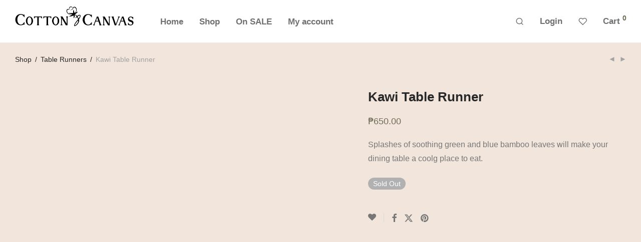

--- FILE ---
content_type: text/html; charset=UTF-8
request_url: https://cottonandcanvas.cc/product/kawi-table-runner/
body_size: 32439
content:
<!DOCTYPE html><html lang="en-US" class="footer-sticky-1"><head><script data-no-optimize="1">var litespeed_docref=sessionStorage.getItem("litespeed_docref");litespeed_docref&&(Object.defineProperty(document,"referrer",{get:function(){return litespeed_docref}}),sessionStorage.removeItem("litespeed_docref"));</script> <meta charset="UTF-8"><meta name="viewport" content="width=device-width, initial-scale=1.0, maximum-scale=1.0, user-scalable=no"><meta name='robots' content='index, follow, max-image-preview:large, max-snippet:-1, max-video-preview:-1' /> <script type="litespeed/javascript">window._wca=window._wca||[]</script> <title>Kawi Table Runner - Cotton &amp; Canvas | Philippines</title><meta name="description" content="Splashes of soothing green and blue bamboo leaves will make your dining table a coolg place to eat." /><link rel="canonical" href="https://cottonandcanvas.cc/product/kawi-table-runner/" /><meta property="og:locale" content="en_US" /><meta property="og:type" content="article" /><meta property="og:title" content="Kawi Table Runner - Cotton &amp; Canvas | Philippines" /><meta property="og:description" content="Splashes of soothing green and blue bamboo leaves will make your dining table a coolg place to eat." /><meta property="og:url" content="https://cottonandcanvas.cc/product/kawi-table-runner/" /><meta property="og:site_name" content="Cotton &amp; Canvas" /><meta property="article:publisher" content="https://www.facebook.com/cottonandcanvas.ph" /><meta property="article:modified_time" content="2019-12-26T14:33:54+00:00" /><meta property="og:image" content="https://cottonandcanvas.cc/wp-content/uploads/2019/07/tr_kawi.jpg" /><meta property="og:image:width" content="1024" /><meta property="og:image:height" content="1024" /><meta property="og:image:type" content="image/jpeg" /><meta name="twitter:card" content="summary_large_image" /> <script type="application/ld+json" class="yoast-schema-graph">{"@context":"https://schema.org","@graph":[{"@type":"WebPage","@id":"https://cottonandcanvas.cc/product/kawi-table-runner/","url":"https://cottonandcanvas.cc/product/kawi-table-runner/","name":"Kawi Table Runner - Cotton &amp; Canvas | Philippines","isPartOf":{"@id":"https://cottonandcanvas.cc/#website"},"primaryImageOfPage":{"@id":"https://cottonandcanvas.cc/product/kawi-table-runner/#primaryimage"},"image":{"@id":"https://cottonandcanvas.cc/product/kawi-table-runner/#primaryimage"},"thumbnailUrl":"https://cottonandcanvas.cc/wp-content/uploads/2019/07/tr_kawi.jpg","datePublished":"2019-07-05T06:37:03+00:00","dateModified":"2019-12-26T14:33:54+00:00","description":"Splashes of soothing green and blue bamboo leaves will make your dining table a coolg place to eat.","breadcrumb":{"@id":"https://cottonandcanvas.cc/product/kawi-table-runner/#breadcrumb"},"inLanguage":"en-US","potentialAction":[{"@type":"ReadAction","target":["https://cottonandcanvas.cc/product/kawi-table-runner/"]}]},{"@type":"ImageObject","inLanguage":"en-US","@id":"https://cottonandcanvas.cc/product/kawi-table-runner/#primaryimage","url":"https://cottonandcanvas.cc/wp-content/uploads/2019/07/tr_kawi.jpg","contentUrl":"https://cottonandcanvas.cc/wp-content/uploads/2019/07/tr_kawi.jpg","width":1024,"height":1024},{"@type":"BreadcrumbList","@id":"https://cottonandcanvas.cc/product/kawi-table-runner/#breadcrumb","itemListElement":[{"@type":"ListItem","position":1,"name":"Home","item":"https://cottonandcanvas.cc/"},{"@type":"ListItem","position":2,"name":"Shop","item":"https://cottonandcanvas.cc/"},{"@type":"ListItem","position":3,"name":"Kawi Table Runner"}]},{"@type":"WebSite","@id":"https://cottonandcanvas.cc/#website","url":"https://cottonandcanvas.cc/","name":"Cotton &amp; Canvas","description":"Come home to your Style! Shop online for limited Cotton&amp;Canvas products.","publisher":{"@id":"https://cottonandcanvas.cc/#organization"},"potentialAction":[{"@type":"SearchAction","target":{"@type":"EntryPoint","urlTemplate":"https://cottonandcanvas.cc/?s={search_term_string}"},"query-input":{"@type":"PropertyValueSpecification","valueRequired":true,"valueName":"search_term_string"}}],"inLanguage":"en-US"},{"@type":"Organization","@id":"https://cottonandcanvas.cc/#organization","name":"Cotton & Canvas","url":"https://cottonandcanvas.cc/","logo":{"@type":"ImageObject","inLanguage":"en-US","@id":"https://cottonandcanvas.cc/#/schema/logo/image/","url":"http://cottonandcanvas.cc/wp-content/uploads/2019/04/cnc-logo-dk-sm.png","contentUrl":"http://cottonandcanvas.cc/wp-content/uploads/2019/04/cnc-logo-dk-sm.png","width":238,"height":55,"caption":"Cotton & Canvas"},"image":{"@id":"https://cottonandcanvas.cc/#/schema/logo/image/"},"sameAs":["https://www.facebook.com/cottonandcanvas.ph","https://www.instagram.com/cottonandcanvas"]}]}</script> <link rel='dns-prefetch' href='//www.google.com' /><link rel='dns-prefetch' href='//stats.wp.com' /><link rel='dns-prefetch' href='//www.googletagmanager.com' /><link rel='dns-prefetch' href='//fonts.googleapis.com' /><link rel='preconnect' href='https://fonts.gstatic.com' crossorigin /><link rel="alternate" type="application/rss+xml" title="Cotton &amp; Canvas &raquo; Feed" href="https://cottonandcanvas.cc/feed/" /><link rel="alternate" type="application/rss+xml" title="Cotton &amp; Canvas &raquo; Comments Feed" href="https://cottonandcanvas.cc/comments/feed/" /><link rel="alternate" type="application/rss+xml" title="Cotton &amp; Canvas &raquo; Kawi Table Runner Comments Feed" href="https://cottonandcanvas.cc/product/kawi-table-runner/feed/" /><link rel="alternate" title="oEmbed (JSON)" type="application/json+oembed" href="https://cottonandcanvas.cc/wp-json/oembed/1.0/embed?url=https%3A%2F%2Fcottonandcanvas.cc%2Fproduct%2Fkawi-table-runner%2F" /><link rel="alternate" title="oEmbed (XML)" type="text/xml+oembed" href="https://cottonandcanvas.cc/wp-json/oembed/1.0/embed?url=https%3A%2F%2Fcottonandcanvas.cc%2Fproduct%2Fkawi-table-runner%2F&#038;format=xml" /><style id='wp-img-auto-sizes-contain-inline-css' type='text/css'>img:is([sizes=auto i],[sizes^="auto," i]){contain-intrinsic-size:3000px 1500px}
/*# sourceURL=wp-img-auto-sizes-contain-inline-css */</style><style>1{content-visibility:auto;contain-intrinsic-size:1px 1000px;}</style><link data-optimized="2" rel="stylesheet" href="https://cottonandcanvas.cc/wp-content/litespeed/css/a67f451247eeb31b7519b4b97866f9fb.css?ver=be743" /><style id='classic-theme-styles-inline-css' type='text/css'>/*! This file is auto-generated */
.wp-block-button__link{color:#fff;background-color:#32373c;border-radius:9999px;box-shadow:none;text-decoration:none;padding:calc(.667em + 2px) calc(1.333em + 2px);font-size:1.125em}.wp-block-file__button{background:#32373c;color:#fff;text-decoration:none}
/*# sourceURL=/wp-includes/css/classic-themes.min.css */</style><style id='jetpack-sharing-buttons-style-inline-css' type='text/css'>.jetpack-sharing-buttons__services-list{display:flex;flex-direction:row;flex-wrap:wrap;gap:0;list-style-type:none;margin:5px;padding:0}.jetpack-sharing-buttons__services-list.has-small-icon-size{font-size:12px}.jetpack-sharing-buttons__services-list.has-normal-icon-size{font-size:16px}.jetpack-sharing-buttons__services-list.has-large-icon-size{font-size:24px}.jetpack-sharing-buttons__services-list.has-huge-icon-size{font-size:36px}@media print{.jetpack-sharing-buttons__services-list{display:none!important}}.editor-styles-wrapper .wp-block-jetpack-sharing-buttons{gap:0;padding-inline-start:0}ul.jetpack-sharing-buttons__services-list.has-background{padding:1.25em 2.375em}
/*# sourceURL=https://cottonandcanvas.cc/wp-content/plugins/jetpack/_inc/blocks/sharing-buttons/view.css */</style><style id='global-styles-inline-css' type='text/css'>:root{--wp--preset--aspect-ratio--square: 1;--wp--preset--aspect-ratio--4-3: 4/3;--wp--preset--aspect-ratio--3-4: 3/4;--wp--preset--aspect-ratio--3-2: 3/2;--wp--preset--aspect-ratio--2-3: 2/3;--wp--preset--aspect-ratio--16-9: 16/9;--wp--preset--aspect-ratio--9-16: 9/16;--wp--preset--color--black: #000000;--wp--preset--color--cyan-bluish-gray: #abb8c3;--wp--preset--color--white: #ffffff;--wp--preset--color--pale-pink: #f78da7;--wp--preset--color--vivid-red: #cf2e2e;--wp--preset--color--luminous-vivid-orange: #ff6900;--wp--preset--color--luminous-vivid-amber: #fcb900;--wp--preset--color--light-green-cyan: #7bdcb5;--wp--preset--color--vivid-green-cyan: #00d084;--wp--preset--color--pale-cyan-blue: #8ed1fc;--wp--preset--color--vivid-cyan-blue: #0693e3;--wp--preset--color--vivid-purple: #9b51e0;--wp--preset--gradient--vivid-cyan-blue-to-vivid-purple: linear-gradient(135deg,rgb(6,147,227) 0%,rgb(155,81,224) 100%);--wp--preset--gradient--light-green-cyan-to-vivid-green-cyan: linear-gradient(135deg,rgb(122,220,180) 0%,rgb(0,208,130) 100%);--wp--preset--gradient--luminous-vivid-amber-to-luminous-vivid-orange: linear-gradient(135deg,rgb(252,185,0) 0%,rgb(255,105,0) 100%);--wp--preset--gradient--luminous-vivid-orange-to-vivid-red: linear-gradient(135deg,rgb(255,105,0) 0%,rgb(207,46,46) 100%);--wp--preset--gradient--very-light-gray-to-cyan-bluish-gray: linear-gradient(135deg,rgb(238,238,238) 0%,rgb(169,184,195) 100%);--wp--preset--gradient--cool-to-warm-spectrum: linear-gradient(135deg,rgb(74,234,220) 0%,rgb(151,120,209) 20%,rgb(207,42,186) 40%,rgb(238,44,130) 60%,rgb(251,105,98) 80%,rgb(254,248,76) 100%);--wp--preset--gradient--blush-light-purple: linear-gradient(135deg,rgb(255,206,236) 0%,rgb(152,150,240) 100%);--wp--preset--gradient--blush-bordeaux: linear-gradient(135deg,rgb(254,205,165) 0%,rgb(254,45,45) 50%,rgb(107,0,62) 100%);--wp--preset--gradient--luminous-dusk: linear-gradient(135deg,rgb(255,203,112) 0%,rgb(199,81,192) 50%,rgb(65,88,208) 100%);--wp--preset--gradient--pale-ocean: linear-gradient(135deg,rgb(255,245,203) 0%,rgb(182,227,212) 50%,rgb(51,167,181) 100%);--wp--preset--gradient--electric-grass: linear-gradient(135deg,rgb(202,248,128) 0%,rgb(113,206,126) 100%);--wp--preset--gradient--midnight: linear-gradient(135deg,rgb(2,3,129) 0%,rgb(40,116,252) 100%);--wp--preset--font-size--small: 13px;--wp--preset--font-size--medium: 20px;--wp--preset--font-size--large: 36px;--wp--preset--font-size--x-large: 42px;--wp--preset--spacing--20: 0.44rem;--wp--preset--spacing--30: 0.67rem;--wp--preset--spacing--40: 1rem;--wp--preset--spacing--50: 1.5rem;--wp--preset--spacing--60: 2.25rem;--wp--preset--spacing--70: 3.38rem;--wp--preset--spacing--80: 5.06rem;--wp--preset--shadow--natural: 6px 6px 9px rgba(0, 0, 0, 0.2);--wp--preset--shadow--deep: 12px 12px 50px rgba(0, 0, 0, 0.4);--wp--preset--shadow--sharp: 6px 6px 0px rgba(0, 0, 0, 0.2);--wp--preset--shadow--outlined: 6px 6px 0px -3px rgb(255, 255, 255), 6px 6px rgb(0, 0, 0);--wp--preset--shadow--crisp: 6px 6px 0px rgb(0, 0, 0);}:where(.is-layout-flex){gap: 0.5em;}:where(.is-layout-grid){gap: 0.5em;}body .is-layout-flex{display: flex;}.is-layout-flex{flex-wrap: wrap;align-items: center;}.is-layout-flex > :is(*, div){margin: 0;}body .is-layout-grid{display: grid;}.is-layout-grid > :is(*, div){margin: 0;}:where(.wp-block-columns.is-layout-flex){gap: 2em;}:where(.wp-block-columns.is-layout-grid){gap: 2em;}:where(.wp-block-post-template.is-layout-flex){gap: 1.25em;}:where(.wp-block-post-template.is-layout-grid){gap: 1.25em;}.has-black-color{color: var(--wp--preset--color--black) !important;}.has-cyan-bluish-gray-color{color: var(--wp--preset--color--cyan-bluish-gray) !important;}.has-white-color{color: var(--wp--preset--color--white) !important;}.has-pale-pink-color{color: var(--wp--preset--color--pale-pink) !important;}.has-vivid-red-color{color: var(--wp--preset--color--vivid-red) !important;}.has-luminous-vivid-orange-color{color: var(--wp--preset--color--luminous-vivid-orange) !important;}.has-luminous-vivid-amber-color{color: var(--wp--preset--color--luminous-vivid-amber) !important;}.has-light-green-cyan-color{color: var(--wp--preset--color--light-green-cyan) !important;}.has-vivid-green-cyan-color{color: var(--wp--preset--color--vivid-green-cyan) !important;}.has-pale-cyan-blue-color{color: var(--wp--preset--color--pale-cyan-blue) !important;}.has-vivid-cyan-blue-color{color: var(--wp--preset--color--vivid-cyan-blue) !important;}.has-vivid-purple-color{color: var(--wp--preset--color--vivid-purple) !important;}.has-black-background-color{background-color: var(--wp--preset--color--black) !important;}.has-cyan-bluish-gray-background-color{background-color: var(--wp--preset--color--cyan-bluish-gray) !important;}.has-white-background-color{background-color: var(--wp--preset--color--white) !important;}.has-pale-pink-background-color{background-color: var(--wp--preset--color--pale-pink) !important;}.has-vivid-red-background-color{background-color: var(--wp--preset--color--vivid-red) !important;}.has-luminous-vivid-orange-background-color{background-color: var(--wp--preset--color--luminous-vivid-orange) !important;}.has-luminous-vivid-amber-background-color{background-color: var(--wp--preset--color--luminous-vivid-amber) !important;}.has-light-green-cyan-background-color{background-color: var(--wp--preset--color--light-green-cyan) !important;}.has-vivid-green-cyan-background-color{background-color: var(--wp--preset--color--vivid-green-cyan) !important;}.has-pale-cyan-blue-background-color{background-color: var(--wp--preset--color--pale-cyan-blue) !important;}.has-vivid-cyan-blue-background-color{background-color: var(--wp--preset--color--vivid-cyan-blue) !important;}.has-vivid-purple-background-color{background-color: var(--wp--preset--color--vivid-purple) !important;}.has-black-border-color{border-color: var(--wp--preset--color--black) !important;}.has-cyan-bluish-gray-border-color{border-color: var(--wp--preset--color--cyan-bluish-gray) !important;}.has-white-border-color{border-color: var(--wp--preset--color--white) !important;}.has-pale-pink-border-color{border-color: var(--wp--preset--color--pale-pink) !important;}.has-vivid-red-border-color{border-color: var(--wp--preset--color--vivid-red) !important;}.has-luminous-vivid-orange-border-color{border-color: var(--wp--preset--color--luminous-vivid-orange) !important;}.has-luminous-vivid-amber-border-color{border-color: var(--wp--preset--color--luminous-vivid-amber) !important;}.has-light-green-cyan-border-color{border-color: var(--wp--preset--color--light-green-cyan) !important;}.has-vivid-green-cyan-border-color{border-color: var(--wp--preset--color--vivid-green-cyan) !important;}.has-pale-cyan-blue-border-color{border-color: var(--wp--preset--color--pale-cyan-blue) !important;}.has-vivid-cyan-blue-border-color{border-color: var(--wp--preset--color--vivid-cyan-blue) !important;}.has-vivid-purple-border-color{border-color: var(--wp--preset--color--vivid-purple) !important;}.has-vivid-cyan-blue-to-vivid-purple-gradient-background{background: var(--wp--preset--gradient--vivid-cyan-blue-to-vivid-purple) !important;}.has-light-green-cyan-to-vivid-green-cyan-gradient-background{background: var(--wp--preset--gradient--light-green-cyan-to-vivid-green-cyan) !important;}.has-luminous-vivid-amber-to-luminous-vivid-orange-gradient-background{background: var(--wp--preset--gradient--luminous-vivid-amber-to-luminous-vivid-orange) !important;}.has-luminous-vivid-orange-to-vivid-red-gradient-background{background: var(--wp--preset--gradient--luminous-vivid-orange-to-vivid-red) !important;}.has-very-light-gray-to-cyan-bluish-gray-gradient-background{background: var(--wp--preset--gradient--very-light-gray-to-cyan-bluish-gray) !important;}.has-cool-to-warm-spectrum-gradient-background{background: var(--wp--preset--gradient--cool-to-warm-spectrum) !important;}.has-blush-light-purple-gradient-background{background: var(--wp--preset--gradient--blush-light-purple) !important;}.has-blush-bordeaux-gradient-background{background: var(--wp--preset--gradient--blush-bordeaux) !important;}.has-luminous-dusk-gradient-background{background: var(--wp--preset--gradient--luminous-dusk) !important;}.has-pale-ocean-gradient-background{background: var(--wp--preset--gradient--pale-ocean) !important;}.has-electric-grass-gradient-background{background: var(--wp--preset--gradient--electric-grass) !important;}.has-midnight-gradient-background{background: var(--wp--preset--gradient--midnight) !important;}.has-small-font-size{font-size: var(--wp--preset--font-size--small) !important;}.has-medium-font-size{font-size: var(--wp--preset--font-size--medium) !important;}.has-large-font-size{font-size: var(--wp--preset--font-size--large) !important;}.has-x-large-font-size{font-size: var(--wp--preset--font-size--x-large) !important;}
:where(.wp-block-post-template.is-layout-flex){gap: 1.25em;}:where(.wp-block-post-template.is-layout-grid){gap: 1.25em;}
:where(.wp-block-term-template.is-layout-flex){gap: 1.25em;}:where(.wp-block-term-template.is-layout-grid){gap: 1.25em;}
:where(.wp-block-columns.is-layout-flex){gap: 2em;}:where(.wp-block-columns.is-layout-grid){gap: 2em;}
:root :where(.wp-block-pullquote){font-size: 1.5em;line-height: 1.6;}
/*# sourceURL=global-styles-inline-css */</style><style id='woocommerce-inline-inline-css' type='text/css'>.woocommerce form .form-row .required { visibility: visible; }
/*# sourceURL=woocommerce-inline-inline-css */</style><style id='xoo-ml-style-inline-css' type='text/css'>.xoo-el-form-login{
					display: none;
				}
			
/*# sourceURL=xoo-ml-style-inline-css */</style><link rel="preload" as="style" href="https://fonts.googleapis.com/css?family=Trirong:400,700&#038;display=swap&#038;ver=1768775199" /><noscript><link rel="stylesheet" href="https://fonts.googleapis.com/css?family=Trirong:400,700&#038;display=swap&#038;ver=1768775199" /></noscript> <script type="litespeed/javascript" data-src="https://cottonandcanvas.cc/wp-includes/js/jquery/jquery.min.js" id="jquery-core-js"></script> <script id="xoo-ml-phone-js-js-extra" type="litespeed/javascript">var xoo_ml_phone_localize={"adminurl":"https://cottonandcanvas.cc/wp-admin/admin-ajax.php","resend_wait":"30","phone_form_classes":"[\"woocommerce-form-register\"]","auto_submit_reg":"yes","show_phone":"required","otp_form_type":"inline_input","operator":["semaphore"],"del_0":"yes","inline_otp_verify_btn":"\u003Cspan class=\"xoo-ml-inline-verify\"\u003EVerify\u003C/span\u003E","strings":{"verified":"\u003Cspan class=\"dashicons dashicons-yes\"\u003E\u003C/span\u003E","verify":"Verify","placeholderInlineOTP":"Enter OTP"},"notices":{"empty_phone":"\u003Cdiv class=\"xoo-ml-notice-error\"\u003EPlease enter a phone number\u003C/div\u003E","empty_email":"\u003Cdiv class=\"xoo-ml-notice-error\"\u003EEmail address cannot be empty.\u003C/div\u003E","empty_password":"\u003Cdiv class=\"xoo-ml-notice-error\"\u003EPlease enter a password.\u003C/div\u003E","invalid_phone":"\u003Cdiv class=\"xoo-ml-notice-error\"\u003EPlease enter a valid phone number without any special characters & country code.\u003C/div\u003E","try_later":"\u003Cdiv class=\"xoo-ml-notice-error\"\u003ESomething went wrong. Please try later\u003C/div\u003E","verify_error":"\u003Cdiv class=\"xoo-ml-notice-error\"\u003EPlease verify your mobile number\u003C/div\u003E","error_placeholder":"\u003Cdiv class=\"xoo-ml-notice-error\"\u003E%s\u003C/div\u003E","success_placeholder":"\u003Cdiv class=\"xoo-ml-notice-success\"\u003E%s\u003C/div\u003E"},"login_first":"yes","html":{"otp_form_inline":"\r\n\u003Cdiv class=\"xoo-ml-inline-otp-cont\"\u003E\r\n\t\u003Cdiv class=\"xoo-ml-ioc-input\"\u003E\r\n\t\t\u003Cinput type=\"tel\" name=\"xoo-ml-otp-input\" placeholder=\"Enter OTP\" class=\"xoo-ml-otp-input\"\u003E\r\n\t\t\u003Cspan class=\"xoo-ml-otp-submit-btn\"\u003ESubmit\u003C/span\u003E\r\n\t\u003C/div\u003E\r\n\t\u003Cdiv class=\"xoo-ml-otp-resend\"\u003E\r\n\t\t\u003Ca class=\"xoo-ml-otp-resend-link\"\u003ENot received your code? Resend code\u003C/a\u003E\r\n\t\t\u003Cspan class=\"xoo-ml-otp-resend-timer\"\u003E\u003C/span\u003E\r\n\t\u003C/div\u003E\r\n\t\u003Cspan class=\"xoo-ml-otp-no-txt\"\u003E\u003C/span\u003E\r\n\u003C/div\u003E\r\n\u003Cdiv class=\"xoo-ml-notice\"\u003E\u003C/div\u003E","otp_form_external":"\r\n\u003Cform class=\"xoo-ml-otp-form\"\u003E\r\n\r\n\t\r\n\t\u003Cdiv class=\"xoo-ml-otp-sent-txt\"\u003E\r\n\t\t\u003Cspan class=\"xoo-ml-otp-no-txt\"\u003E\u003C/span\u003E\r\n\t\t\u003Cspan class=\"xoo-ml-otp-no-change\"\u003E Change\u003C/span\u003E\r\n\t\u003C/div\u003E\r\n\r\n\t\u003Cdiv class=\"xoo-ml-otp-notice-cont\"\u003E\r\n\t\t\u003Cdiv class=\"xoo-ml-notice\"\u003E\u003C/div\u003E\r\n\t\u003C/div\u003E\r\n\r\n\t\u003Cdiv class=\"xoo-ml-otp-input-cont\"\u003E\r\n\t\t\t\t\t\u003Cinput type=\"tel\" autocomplete=\"off\" name=\"xoo-ml-otp[]\" class=\"xoo-ml-otp-input\"\u003E\r\n\t\t\t\t\t\u003Cinput type=\"tel\" autocomplete=\"off\" name=\"xoo-ml-otp[]\" class=\"xoo-ml-otp-input\"\u003E\r\n\t\t\t\t\t\u003Cinput type=\"tel\" autocomplete=\"off\" name=\"xoo-ml-otp[]\" class=\"xoo-ml-otp-input\"\u003E\r\n\t\t\t\t\t\u003Cinput type=\"tel\" autocomplete=\"off\" name=\"xoo-ml-otp[]\" class=\"xoo-ml-otp-input\"\u003E\r\n\t\t\t\u003C/div\u003E\r\n\r\n\t\u003Cinput type=\"hidden\" name=\"xoo-ml-otp-phone-no\" \u003E\r\n\t\u003Cinput type=\"hidden\" name=\"xoo-ml-otp-phone-code\" \u003E\r\n\r\n\t\u003Cbutton type=\"submit\" class=\"button btn xoo-ml-otp-submit-btn\"\u003EVerify \u003C/button\u003E\r\n\r\n\t\u003Cdiv class=\"xoo-ml-otp-resend\"\u003E\r\n\t\t\u003Ca class=\"xoo-ml-otp-resend-link\"\u003ENot received your code? Resend code\u003C/a\u003E\r\n\t\t\u003Cspan class=\"xoo-ml-otp-resend-timer\"\u003E\u003C/span\u003E\r\n\t\u003C/div\u003E\r\n\r\n\t\u003Cinput type=\"hidden\" name=\"xoo-ml-form-token\" value=\"\"\u003E\r\n\r\n\t\r\n\u003C/form\u003E\r\n"},"firebase":{"api":""},"firebasePhoneCodes":null,"login_with_password":"yes","login_with_email_otp":"yes","login_with_phone_otp":"yes","single_otpauto":"em_phone","defaultPhoneCode":"+63","twofa_type":"phone","twfo_enable":""}</script> <script id="wc-add-to-cart-js-extra" type="litespeed/javascript">var wc_add_to_cart_params={"ajax_url":"/wp-admin/admin-ajax.php","wc_ajax_url":"/?wc-ajax=%%endpoint%%","i18n_view_cart":"View cart","cart_url":"https://cottonandcanvas.cc/cart/","is_cart":"","cart_redirect_after_add":"no"}</script> <script id="wc-single-product-js-extra" type="litespeed/javascript">var wc_single_product_params={"i18n_required_rating_text":"Please select a rating","i18n_rating_options":["1 of 5 stars","2 of 5 stars","3 of 5 stars","4 of 5 stars","5 of 5 stars"],"i18n_product_gallery_trigger_text":"View full-screen image gallery","review_rating_required":"yes","flexslider":{"rtl":!1,"animation":"fade","smoothHeight":!1,"directionNav":!0,"controlNav":"thumbnails","slideshow":!1,"animationSpeed":300,"animationLoop":!1,"allowOneSlide":!1},"zoom_enabled":"","zoom_options":[],"photoswipe_enabled":"1","photoswipe_options":{"shareEl":!0,"closeOnScroll":!1,"history":!1,"hideAnimationDuration":0,"showAnimationDuration":0,"showHideOpacity":!0,"bgOpacity":1,"loop":!1,"closeOnVerticalDrag":!1,"barsSize":{"top":0,"bottom":0},"tapToClose":!0,"tapToToggleControls":!1,"shareButtons":[{"id":"facebook","label":"Share on Facebook","url":"https://www.facebook.com/sharer/sharer.php?u={{url}}"},{"id":"twitter","label":"Tweet","url":"https://twitter.com/intent/tweet?text={{text}}&url={{url}}"},{"id":"pinterest","label":"Pin it","url":"http://www.pinterest.com/pin/create/button/?url={{url}}&media={{image_url}}&description={{text}}"},{"id":"download","label":"Download image","url":"{{raw_image_url}}","download":!0}]},"flexslider_enabled":"1"}</script> <script id="woocommerce-js-extra" type="litespeed/javascript">var woocommerce_params={"ajax_url":"/wp-admin/admin-ajax.php","wc_ajax_url":"/?wc-ajax=%%endpoint%%","i18n_password_show":"Show password","i18n_password_hide":"Hide password"}</script> <script id="wc-cart-fragments-js-extra" type="litespeed/javascript">var wc_cart_fragments_params={"ajax_url":"/wp-admin/admin-ajax.php","wc_ajax_url":"/?wc-ajax=%%endpoint%%","cart_hash_key":"wc_cart_hash_8ba31668ebad8f5b35cba111ee724b96","fragment_name":"wc_fragments_8ba31668ebad8f5b35cba111ee724b96","request_timeout":"5000"}</script> <script type="text/javascript" src="https://stats.wp.com/s-202604.js" id="woocommerce-analytics-js" defer="defer" data-wp-strategy="defer"></script> 
 <script type="litespeed/javascript" data-src="https://www.googletagmanager.com/gtag/js?id=G-LFQ7KM5BMR" id="google_gtagjs-js"></script> <script id="google_gtagjs-js-after" type="litespeed/javascript">window.dataLayer=window.dataLayer||[];function gtag(){dataLayer.push(arguments)}
gtag("set","linker",{"domains":["cottonandcanvas.cc"]});gtag("js",new Date());gtag("set","developer_id.dZTNiMT",!0);gtag("config","G-LFQ7KM5BMR")</script> <link rel="https://api.w.org/" href="https://cottonandcanvas.cc/wp-json/" /><link rel="alternate" title="JSON" type="application/json" href="https://cottonandcanvas.cc/wp-json/wp/v2/product/4090" /><link rel="EditURI" type="application/rsd+xml" title="RSD" href="https://cottonandcanvas.cc/xmlrpc.php?rsd" /><meta name="generator" content="WordPress 6.9" /><meta name="generator" content="WooCommerce 10.4.3" /><link rel='shortlink' href='https://cottonandcanvas.cc/?p=4090' /><meta name="generator" content="Site Kit by Google 1.170.0" /><meta name="generator" content="Redux 4.5.7" /><style>img#wpstats{display:none}</style><meta name="google-site-verification" content="BBStmg-TEHlr132_goi-DAp6bzPdodi9k_KdKM3RX1o" />
<noscript><style>.woocommerce-product-gallery{ opacity: 1 !important; }</style></noscript><meta name="generator" content="Elementor 3.34.2; features: additional_custom_breakpoints; settings: css_print_method-external, google_font-enabled, font_display-auto"><style type="text/css">.recentcomments a{display:inline !important;padding:0 !important;margin:0 !important;}</style><style>.e-con.e-parent:nth-of-type(n+4):not(.e-lazyloaded):not(.e-no-lazyload),
				.e-con.e-parent:nth-of-type(n+4):not(.e-lazyloaded):not(.e-no-lazyload) * {
					background-image: none !important;
				}
				@media screen and (max-height: 1024px) {
					.e-con.e-parent:nth-of-type(n+3):not(.e-lazyloaded):not(.e-no-lazyload),
					.e-con.e-parent:nth-of-type(n+3):not(.e-lazyloaded):not(.e-no-lazyload) * {
						background-image: none !important;
					}
				}
				@media screen and (max-height: 640px) {
					.e-con.e-parent:nth-of-type(n+2):not(.e-lazyloaded):not(.e-no-lazyload),
					.e-con.e-parent:nth-of-type(n+2):not(.e-lazyloaded):not(.e-no-lazyload) * {
						background-image: none !important;
					}
				}</style><link rel="icon" href="https://cottonandcanvas.cc/wp-content/uploads/2022/01/cnc-icon22-100x100.png" sizes="32x32" /><link rel="icon" href="https://cottonandcanvas.cc/wp-content/uploads/2022/01/cnc-icon22-300x300.png" sizes="192x192" /><link rel="apple-touch-icon" href="https://cottonandcanvas.cc/wp-content/uploads/2022/01/cnc-icon22-300x300.png" /><meta name="msapplication-TileImage" content="https://cottonandcanvas.cc/wp-content/uploads/2022/01/cnc-icon22-300x300.png" /><style type="text/css" class="nm-custom-styles">:root{ --nm--font-size-xsmall:12px;--nm--font-size-small:14px;--nm--font-size-medium:16px;--nm--font-size-large:18px;--nm--color-font:#777777;--nm--color-font-strong:#282828;--nm--color-font-highlight:#6F6B56;--nm--color-border:#EEEEEE;--nm--color-divider:#CCCCCC;--nm--color-button:#FFFFFF;--nm--color-button-background:#282828;--nm--color-body-background:#FFFFFF;--nm--border-radius-container:0px;--nm--border-radius-image:0px;--nm--border-radius-image-fullwidth:0px;--nm--border-radius-inputs:0px;--nm--border-radius-button:0px;--nm--mobile-menu-color-font:#555555;--nm--mobile-menu-color-font-hover:#282828;--nm--mobile-menu-color-border:#EEEEEE;--nm--mobile-menu-color-background:#FFFFFF;--nm--shop-preloader-color:#ffffff;--nm--shop-preloader-gradient:linear-gradient(90deg, rgba(238,238,238,0) 20%, rgba(238,238,238,0.3) 50%, rgba(238,238,238,0) 70%);--nm--shop-rating-color:#DC9814;--nm--single-product-background-color:#F1E5DC;--nm--single-product-background-color-mobile:#EEEEEE;--nm--single-product-mobile-gallery-width:500px;}body{font-family:"Trirong",sans-serif;}.nm-menu li a{font-size:17px;font-weight:bold;}#nm-mobile-menu .menu > li > a{font-weight:normal;}#nm-mobile-menu-main-ul.menu > li > a{font-size:16px;}#nm-mobile-menu-secondary-ul.menu li a,#nm-mobile-menu .sub-menu a{font-size:15px;}.vc_tta.vc_tta-accordion .vc_tta-panel-title > a,.vc_tta.vc_general .vc_tta-tab > a,.nm-team-member-content h2,.nm-post-slider-content h3,.vc_pie_chart .wpb_pie_chart_heading,.wpb_content_element .wpb_tour_tabs_wrapper .wpb_tabs_nav a,.wpb_content_element .wpb_accordion_header a,#order_review .shop_table tfoot .order-total,#order_review .shop_table tfoot .order-total,.cart-collaterals .shop_table tr.order-total,.shop_table.cart .nm-product-details a,#nm-shop-sidebar-popup #nm-shop-search input,.nm-shop-categories li a,.nm-shop-filter-menu li a,.woocommerce-message,.woocommerce-info,.woocommerce-error,blockquote,.commentlist .comment .comment-text .meta strong,.nm-related-posts-content h3,.nm-blog-no-results h1,.nm-term-description,.nm-blog-categories-list li a,.nm-blog-categories-toggle li a,.nm-blog-heading h1,#nm-mobile-menu-top-ul .nm-mobile-menu-item-search input{font-size:18px;}@media all and (max-width:768px){.vc_toggle_title h3{font-size:18px;}}@media all and (max-width:400px){#nm-shop-search input{font-size:18px;}}.add_to_cart_inline .add_to_cart_button,.add_to_cart_inline .amount,.nm-product-category-text > a,.nm-testimonial-description,.nm-feature h3,.nm_btn,.vc_toggle_content,.nm-message-box,.wpb_text_column,#nm-wishlist-table ul li.title .woocommerce-loop-product__title,.nm-order-track-top p,.customer_details h3,.woocommerce-order-details .order_details tbody,.woocommerce-MyAccount-content .shop_table tr th,.woocommerce-MyAccount-navigation ul li a,.nm-MyAccount-user-info .nm-username,.nm-MyAccount-dashboard,.nm-myaccount-lost-reset-password h2,.nm-login-form-divider span,.woocommerce-thankyou-order-details li strong,.woocommerce-order-received h3,#order_review .shop_table tbody .product-name,.woocommerce-checkout .nm-coupon-popup-wrap .nm-shop-notice,.nm-checkout-login-coupon .nm-shop-notice,.shop_table.cart .nm-product-quantity-pricing .product-subtotal,.shop_table.cart .product-quantity,.shop_attributes tr th,.shop_attributes tr td,#tab-description,.woocommerce-tabs .tabs li a,.woocommerce-product-details__short-description,.nm-shop-no-products h3,.nm-infload-controls a,#nm-shop-browse-wrap .term-description,.list_nosep .nm-shop-categories .nm-shop-sub-categories li a,.nm-shop-taxonomy-text .term-description,.nm-shop-loop-details h3,.woocommerce-loop-category__title,div.wpcf7-response-output,.wpcf7 .wpcf7-form-control,.widget_search button,.widget_product_search #searchsubmit,#wp-calendar caption,.widget .nm-widget-title,.post .entry-content,.comment-form p label,.no-comments,.commentlist .pingback p,.commentlist .trackback p,.commentlist .comment .comment-text .description,.nm-search-results .nm-post-content,.post-password-form > p:first-child,.nm-post-pagination a .long-title,.nm-blog-list .nm-post-content,.nm-blog-grid .nm-post-content,.nm-blog-classic .nm-post-content,.nm-blog-pagination a,.nm-blog-categories-list.columns li a,.page-numbers li a,.page-numbers li span,#nm-widget-panel .total,#nm-widget-panel .nm-cart-panel-item-price .amount,#nm-widget-panel .quantity .qty,#nm-widget-panel .nm-cart-panel-quantity-pricing > span.quantity,#nm-widget-panel .product-quantity,.nm-cart-panel-product-title,#nm-widget-panel .product_list_widget .empty,#nm-cart-panel-loader h5,.nm-widget-panel-header,.button,input[type=submit]{font-size:16px;}@media all and (max-width:991px){#nm-shop-sidebar .widget .nm-widget-title,.nm-shop-categories li a{font-size:16px;}}@media all and (max-width:768px){.vc_tta.vc_tta-accordion .vc_tta-panel-title > a,.vc_tta.vc_tta-tabs.vc_tta-tabs-position-left .vc_tta-tab > a,.vc_tta.vc_tta-tabs.vc_tta-tabs-position-top .vc_tta-tab > a,.wpb_content_element .wpb_tour_tabs_wrapper .wpb_tabs_nav a,.wpb_content_element .wpb_accordion_header a,.nm-term-description{font-size:16px;}}@media all and (max-width:550px){.shop_table.cart .nm-product-details a,.nm-shop-notice,.nm-related-posts-content h3{font-size:16px;}}@media all and (max-width:400px){.nm-product-category-text .nm-product-category-heading,.nm-team-member-content h2,#nm-wishlist-empty h1,.cart-empty,.nm-shop-filter-menu li a,.nm-blog-categories-list li a{font-size:16px;}}.vc_progress_bar .vc_single_bar .vc_label,.woocommerce-tabs .tabs li a span,#nm-shop-sidebar-popup-reset-button,#nm-shop-sidebar-popup .nm-shop-sidebar .widget:last-child .nm-widget-title,#nm-shop-sidebar-popup .nm-shop-sidebar .widget .nm-widget-title,.woocommerce-loop-category__title .count,span.wpcf7-not-valid-tip,.widget_rss ul li .rss-date,.wp-caption-text,.comment-respond h3 #cancel-comment-reply-link,.nm-blog-categories-toggle li .count,.nm-menu-wishlist-count,.nm-menu li.nm-menu-offscreen .nm-menu-cart-count,.nm-menu-cart .count,.nm-menu .sub-menu li a,body{font-size:14px;}@media all and (max-width:768px){.wpcf7 .wpcf7-form-control{font-size:14px;}}@media all and (max-width:400px){.nm-blog-grid .nm-post-content,.header-mobile-default .nm-menu-cart.no-icon .count{font-size:14px;}}#nm-wishlist-table .nm-variations-list,.nm-MyAccount-user-info .nm-logout-button.border,#order_review .place-order noscript,#payment .payment_methods li .payment_box,#order_review .shop_table tfoot .woocommerce-remove-coupon,.cart-collaterals .shop_table tr.cart-discount td a,#nm-shop-sidebar-popup #nm-shop-search-notice,.wc-item-meta,.variation,.woocommerce-password-hint,.woocommerce-password-strength,.nm-validation-inline-notices .form-row.woocommerce-invalid-required-field:after{font-size:12px;}body{font-weight:normal;}h1, .h1-size{font-weight:bold;}h2, .h2-size{font-weight:normal;}h3, .h3-size{font-weight:normal;}h4, .h4-size,h5, .h5-size,h6, .h6-size{font-weight:normal;}body{color:#777777;}.nm-portfolio-single-back a span {background:#777777;}.mfp-close,.wpb_content_element .wpb_tour_tabs_wrapper .wpb_tabs_nav li.ui-tabs-active a,.vc_pie_chart .vc_pie_chart_value,.vc_progress_bar .vc_single_bar .vc_label .vc_label_units,.nm-testimonial-description,.form-row label,.woocommerce-form__label,#nm-shop-search-close:hover,.products .price .amount,.nm-shop-loop-actions > a,.nm-shop-loop-actions > a:active,.nm-shop-loop-actions > a:focus,.nm-infload-controls a,.woocommerce-breadcrumb a, .woocommerce-breadcrumb span,.variations,.woocommerce-grouped-product-list-item__label a,.woocommerce-grouped-product-list-item__price ins .amount,.woocommerce-grouped-product-list-item__price > .amount,.nm-quantity-wrap .quantity .nm-qty-minus,.nm-quantity-wrap .quantity .nm-qty-plus,.product .summary .single_variation_wrap .nm-quantity-wrap label:not(.nm-qty-label-abbrev),.woocommerce-tabs .tabs li.active a,.shop_attributes th,.product_meta,.shop_table.cart .nm-product-details a,.shop_table.cart .product-quantity,.shop_table.cart .nm-product-quantity-pricing .product-subtotal,.shop_table.cart .product-remove a,.cart-collaterals,.nm-cart-empty,#order_review .shop_table,#payment .payment_methods li label,.woocommerce-thankyou-order-details li strong,.wc-bacs-bank-details li strong,.nm-MyAccount-user-info .nm-username strong,.woocommerce-MyAccount-navigation ul li a:hover,.woocommerce-MyAccount-navigation ul li.is-active a,.woocommerce-table--order-details,#nm-wishlist-empty .note i,a.dark,a:hover,.nm-blog-heading h1 strong,.nm-post-header .nm-post-meta a,.nm-post-pagination a,.commentlist > li .comment-text .meta strong,.commentlist > li .comment-text .meta strong a,.comment-form p label,.entry-content strong,blockquote,blockquote p,.widget_search button,.widget_product_search #searchsubmit,.widget_recent_comments ul li .comment-author-link,.widget_recent_comments ul li:before{color:#282828;}@media all and (max-width: 991px){.nm-shop-menu .nm-shop-filter-menu li a:hover,.nm-shop-menu .nm-shop-filter-menu li.active a,#nm-shop-sidebar .widget.show .nm-widget-title,#nm-shop-sidebar .widget .nm-widget-title:hover{color:#282828;}}.nm-portfolio-single-back a:hover span{background:#282828;}.wpb_content_element .wpb_tour_tabs_wrapper .wpb_tabs_nav a,.wpb_content_element .wpb_accordion_header a,#nm-shop-search-close,.woocommerce-breadcrumb,.nm-single-product-menu a,.star-rating:before,.woocommerce-tabs .tabs li a,.product_meta span.sku,.product_meta a,.nm-post-meta,.nm-post-pagination a .short-title,.commentlist > li .comment-text .meta time{color:#A3A3A3;}.vc_toggle_title i,#nm-wishlist-empty p.icon i,h1{color:#282828;}h2{color:#282828;}h3{color:#282828;}h4, h5, h6{color:#282828;}a,a.dark:hover,a.gray:hover,a.invert-color:hover,.nm-highlight-text,.nm-highlight-text h1,.nm-highlight-text h2,.nm-highlight-text h3,.nm-highlight-text h4,.nm-highlight-text h5,.nm-highlight-text h6,.nm-highlight-text p,.nm-menu-wishlist-count,.nm-menu-cart a .count,.nm-menu li.nm-menu-offscreen .nm-menu-cart-count,.page-numbers li span.current,.page-numbers li a:hover,.nm-blog .sticky .nm-post-thumbnail:before,.nm-blog .category-sticky .nm-post-thumbnail:before,.nm-blog-categories-list li a:hover,.nm-blog-categories ul li.current-cat a,.widget ul li.active,.widget ul li a:hover,.widget ul li a:focus,.widget ul li a.active,#wp-calendar tbody td a,.nm-banner-link.type-txt:hover,.nm-banner.text-color-light .nm-banner-link.type-txt:hover,.nm-portfolio-categories li.current a,.add_to_cart_inline ins,.nm-product-categories.layout-separated .product-category:hover .nm-product-category-text > a,.woocommerce-breadcrumb a:hover,.products .price ins .amount,.products .price ins,.no-touch .nm-shop-loop-actions > a:hover,.nm-shop-menu ul li a:hover,.nm-shop-menu ul li.current-cat > a,.nm-shop-menu ul li.active a,.nm-shop-heading span,.nm-single-product-menu a:hover,.woocommerce-product-gallery__trigger:hover,.woocommerce-product-gallery .flex-direction-nav a:hover,.product-summary .price .amount,.product-summary .price ins,.product .summary .price .amount,.nm-product-wishlist-button-wrap a.added:active,.nm-product-wishlist-button-wrap a.added:focus,.nm-product-wishlist-button-wrap a.added:hover,.nm-product-wishlist-button-wrap a.added,.woocommerce-tabs .tabs li a span,.product_meta a:hover,.nm-order-view .commentlist li .comment-text .meta,.nm_widget_price_filter ul li.current,.post-type-archive-product .widget_product_categories .product-categories > li:first-child > a,.widget_product_categories ul li.current-cat > a,.widget_layered_nav ul li.chosen a,.widget_layered_nav_filters ul li.chosen a,.product_list_widget li ins .amount,.woocommerce.widget_rating_filter .wc-layered-nav-rating.chosen > a,.nm-wishlist-button.added:active,.nm-wishlist-button.added:focus,.nm-wishlist-button.added:hover,.nm-wishlist-button.added,.slick-prev:not(.slick-disabled):hover,.slick-next:not(.slick-disabled):hover,.flickity-button:hover,.nm-portfolio-categories li a:hover{color:#6F6B56;}.nm-blog-categories ul li.current-cat a,.nm-portfolio-categories li.current a,.woocommerce-product-gallery.pagination-enabled .flex-control-thumbs li img.flex-active,.widget_layered_nav ul li.chosen a,.widget_layered_nav_filters ul li.chosen a,.slick-dots li.slick-active button,.flickity-page-dots .dot.is-selected{border-color:#6F6B56;}.nm-image-overlay:before,.nm-image-overlay:after,.gallery-icon:before,.gallery-icon:after,.widget_tag_cloud a:hover,.widget_product_tag_cloud a:hover{background:#6F6B56;}@media all and (max-width:400px){.woocommerce-product-gallery.pagination-enabled .flex-control-thumbs li img.flex-active,.slick-dots li.slick-active button,.flickity-page-dots .dot.is-selected{background:#6F6B56;}}.header-border-1 .nm-header,.nm-blog-list .nm-post-divider,#nm-blog-pagination.infinite-load,.nm-post-pagination,.no-post-comments .nm-related-posts,.nm-footer-widgets.has-border,#nm-shop-browse-wrap.nm-shop-description-borders .term-description,.nm-shop-sidebar-default #nm-shop-sidebar .widget,.products.grid-list li:not(:last-child) .nm-shop-loop-product-wrap,.nm-infload-controls a,.woocommerce-tabs,.upsells,.related,.shop_table.cart tr td,#order_review .shop_table tbody tr th,#order_review .shop_table tbody tr td,#payment .payment_methods,#payment .payment_methods li,.woocommerce-MyAccount-orders tr td,.woocommerce-MyAccount-orders tr:last-child td,.woocommerce-table--order-details tbody tr td,.woocommerce-table--order-details tbody tr:first-child td,.woocommerce-table--order-details tfoot tr:last-child td,.woocommerce-table--order-details tfoot tr:last-child th,#nm-wishlist-table > ul > li,#nm-wishlist-table > ul:first-child > li,.wpb_accordion .wpb_accordion_section,.nm-portfolio-single-footer{border-color:#EEEEEE;}.nm-search-results .nm-post-divider{background:#EEEEEE;}.nm-blog-categories-list li span,.nm-portfolio-categories li span{color: #CCCCCC;}.nm-post-meta:before,.nm-testimonial-author span:before{background:#CCCCCC;}.nm-border-radius{border-radius:0px;}@media (max-width:1440px){.nm-page-wrap .elementor-column-gap-no .nm-banner-slider,.nm-page-wrap .elementor-column-gap-no .nm-banner,.nm-page-wrap .elementor-column-gap-no img,.nm-page-wrap .nm-row-full-nopad .nm-banner-slider,.nm-page-wrap .nm-row-full-nopad .nm-banner,.nm-page-wrap .nm-row-full-nopad .nm-banner-image,.nm-page-wrap .nm-row-full-nopad img{border-radius:var(--nm--border-radius-image-fullwidth);}}.button,input[type=submit],.widget_tag_cloud a, .widget_product_tag_cloud a,.add_to_cart_inline .add_to_cart_button,#nm-shop-sidebar-popup-button,.products.grid-list .nm-shop-loop-actions > a:first-of-type,.products.grid-list .nm-shop-loop-actions > a:first-child,#order_review .shop_table tbody .product-name .product-quantity{color:#FFFFFF;background-color:#282828;}.button:hover,input[type=submit]:hover.products.grid-list .nm-shop-loop-actions > a:first-of-type,.products.grid-list .nm-shop-loop-actions > a:first-child{color:#FFFFFF;}#nm-blog-pagination a,.button.border{border-color:#AAAAAA;}#nm-blog-pagination a,#nm-blog-pagination a:hover,.button.border,.button.border:hover{color:#282828;}#nm-blog-pagination a:not([disabled]):hover,.button.border:not([disabled]):hover{color:#282828;border-color:#282828;}.product-summary .quantity .nm-qty-minus,.product-summary .quantity .nm-qty-plus{color:#282828;}.nm-page-wrap{background-color:#FFFFFF;}.nm-divider .nm-divider-title,.nm-header-search{background:#FFFFFF;}.woocommerce-cart .blockOverlay,.woocommerce-checkout .blockOverlay {background-color:#FFFFFF !important;}.nm-top-bar{border-color:transparent;background:#282828;}.nm-top-bar .nm-top-bar-text,.nm-top-bar .nm-top-bar-text a,.nm-top-bar .nm-menu > li > a,.nm-top-bar .nm-menu > li > a:hover,.nm-top-bar-social li i{color:#EEEEEE;}.nm-header-placeholder{height:85px;}.nm-header{line-height:55px;padding-top:15px;padding-bottom:15px;background:#FFFFFF;}.home .nm-header{background:#FFFFFF;}.mobile-menu-open .nm-header{background:#FFFFFF !important;}.header-on-scroll .nm-header,.home.header-transparency.header-on-scroll .nm-header{background:#FFFFFF;}.header-on-scroll .nm-header:not(.static-on-scroll){padding-top:10px;padding-bottom:10px;}.nm-header.stacked .nm-header-logo,.nm-header.stacked-logo-centered .nm-header-logo,.nm-header.stacked-centered .nm-header-logo{padding-bottom:0px;}.nm-header-logo svg,.nm-header-logo img{height:55px;}@media all and (max-width:991px){.nm-header-placeholder{height:70px;}.nm-header{line-height:50px;padding-top:10px;padding-bottom:10px;}.nm-header.stacked .nm-header-logo,.nm-header.stacked-logo-centered .nm-header-logo,.nm-header.stacked-centered .nm-header-logo{padding-bottom:0px;}.nm-header-logo svg,.nm-header-logo img{height:45px;}}@media all and (max-width:400px){.nm-header-placeholder{height:70px;}.nm-header{line-height:50px;}.nm-header-logo svg,.nm-header-logo img{height:45px;}}.nm-menu li a{color:#707070;}.nm-menu li a:hover{color:#282828;}.header-transparency-light:not(.header-on-scroll):not(.mobile-menu-open) #nm-main-menu-ul > li > a,.header-transparency-light:not(.header-on-scroll):not(.mobile-menu-open) #nm-right-menu-ul > li > a{color:#FFFFFF;}.header-transparency-dark:not(.header-on-scroll):not(.mobile-menu-open) #nm-main-menu-ul > li > a,.header-transparency-dark:not(.header-on-scroll):not(.mobile-menu-open) #nm-right-menu-ul > li > a{color:#282828;}.header-transparency-light:not(.header-on-scroll):not(.mobile-menu-open) #nm-main-menu-ul > li > a:hover,.header-transparency-light:not(.header-on-scroll):not(.mobile-menu-open) #nm-right-menu-ul > li > a:hover{color:#DCDCDC;}.header-transparency-dark:not(.header-on-scroll):not(.mobile-menu-open) #nm-main-menu-ul > li > a:hover,.header-transparency-dark:not(.header-on-scroll):not(.mobile-menu-open) #nm-right-menu-ul > li > a:hover{color:#707070;}.no-touch .header-transparency-light:not(.header-on-scroll):not(.mobile-menu-open) .nm-header:hover{background-color:transparent;}.no-touch .header-transparency-dark:not(.header-on-scroll):not(.mobile-menu-open) .nm-header:hover{background-color:transparent;}.nm-menu .sub-menu{background:#2B2B2B;}.nm-menu .sub-menu li a{color:#F7F7F7;}.nm-menu .megamenu > .sub-menu > ul > li:not(.nm-menu-item-has-image) > a,.nm-menu .sub-menu li a .label,.nm-menu .sub-menu li a:hover{color:#FFFFFF;}.nm-menu .megamenu.full > .sub-menu{padding-top:28px;padding-bottom:15px;background:#FFFFFF;}.nm-menu .megamenu.full > .sub-menu > ul{max-width:1080px;}.nm-menu .megamenu.full .sub-menu li a{color:#777777;}.nm-menu .megamenu.full > .sub-menu > ul > li:not(.nm-menu-item-has-image) > a,.nm-menu .megamenu.full .sub-menu li a:hover{color:#282828;}.nm-menu .megamenu > .sub-menu > ul > li.nm-menu-item-has-image{border-right-color:#EEEEEE;}.nm-menu-icon span{background:#707070;}.header-transparency-light:not(.header-on-scroll):not(.mobile-menu-open) .nm-menu-icon span{background:#FFFFFF;}.header-transparency-dark:not(.header-on-scroll):not(.mobile-menu-open) .nm-menu-icon span{background:#282828;}#nm-mobile-menu-top-ul .nm-mobile-menu-item-search input,#nm-mobile-menu-top-ul .nm-mobile-menu-item-search span,.nm-mobile-menu-social-ul li a{color:#555555;}.no-touch #nm-mobile-menu .menu a:hover,#nm-mobile-menu .menu li.active > a,#nm-mobile-menu .menu > li.active > .nm-menu-toggle:before,#nm-mobile-menu .menu a .label,.nm-mobile-menu-social-ul li a:hover{color:#282828;}.nm-footer-widgets{padding-top:55px;padding-bottom:15px;background-color:#FFFFFF;}.nm-footer-widgets,.nm-footer-widgets .widget ul li a,.nm-footer-widgets a{color:#777777;}.nm-footer-widgets .widget .nm-widget-title{color:#282828;}.nm-footer-widgets .widget ul li a:hover,.nm-footer-widgets a:hover{color:#DC9814;}.nm-footer-widgets .widget_tag_cloud a:hover,.nm-footer-widgets .widget_product_tag_cloud a:hover{background:#DC9814;}@media all and (max-width:991px){.nm-footer-widgets{padding-top:55px;padding-bottom:15px;}}.nm-footer-bar{color:#AAAAAA;}.nm-footer-bar-inner{padding-top:30px;padding-bottom:30px;background-color:#282828;}.nm-footer-bar a{color:#AAAAAA;}.nm-footer-bar a:hover{color:#EEEEEE;}.nm-footer-bar .menu > li{border-bottom-color:#3A3A3A;}.nm-footer-bar-social a{color:#EEEEEE;}.nm-footer-bar-social a:hover{color:#C6C6C6;}@media all and (max-width:991px){.nm-footer-bar-inner{padding-top:30px;padding-bottom:30px;}}.nm-comments{background:#F7F7F7;}.nm-comments .commentlist > li,.nm-comments .commentlist .pingback,.nm-comments .commentlist .trackback{border-color:#E7E7E7;}#nm-shop-products-overlay,#nm-shop{background-color:#FFFFFF;}#nm-shop-taxonomy-header.has-image{height:370px;}.nm-shop-taxonomy-text-col{max-width:none;}.nm-shop-taxonomy-text h1{color:#282828;}.nm-shop-taxonomy-text .term-description{color:#777777;}@media all and (max-width:991px){#nm-shop-taxonomy-header.has-image{height:370px;}}@media all and (max-width:768px){#nm-shop-taxonomy-header.has-image{height:210px;}} .nm-shop-widget-scroll{max-height:145px;}.onsale{color:#282828;background:#FFFFFF;}.nm-label-itsnew{color:#FFFFFF;background:#282828;}.products li.outofstock .nm-shop-loop-thumbnail > .woocommerce-LoopProduct-link:after{color:#282828;background:#FFFFFF;}.nm-shop-loop-thumbnail{background:#EEEEEE;}.nm-featured-video-icon{color:#282828;background:#FFFFFF;}@media all and (max-width:1080px){.woocommerce-product-gallery.pagination-enabled .flex-control-thumbs{background-color:#FFFFFF;}}.nm-variation-control.nm-variation-control-color li i{width:19px;height:19px;}.nm-variation-control.nm-variation-control-image li .nm-pa-image-thumbnail-wrap{width:19px;height:19px;}</style><style type="text/css" class="nm-translation-styles">.products li.outofstock .nm-shop-loop-thumbnail > .woocommerce-LoopProduct-link:after{content:"Out of stock";}.nm-validation-inline-notices .form-row.woocommerce-invalid-required-field:after{content:"Required field.";}.theme-savoy .wc-block-cart.wp-block-woocommerce-filled-cart-block:before{content:"Shopping Cart";}</style><style type="text/css" id="wp-custom-css">.grecaptcha-badge { visibility: hidden; }</style></head><body class="wp-singular product-template-default single single-product postid-4090 wp-custom-logo wp-theme-savoy wp-child-theme-savoy-child theme-savoy woocommerce woocommerce-page woocommerce-no-js nm-page-load-transition-0 nm-preload header-fixed header-mobile-default header-border-1 mobile-menu-layout-side mobile-menu-panels cart-panel-dark nm-shop-preloader-spinner elementor-default elementor-kit-10532"><div class="nm-page-overflow"><div class="nm-page-wrap"><div class="nm-page-wrap-inner"><div id="nm-header-placeholder" class="nm-header-placeholder"></div><header id="nm-header" class="nm-header default resize-on-scroll mobile-menu-icon-bold clear"><div class="nm-header-inner"><div class="nm-header-row nm-row"><div class="nm-header-col col-xs-12"><div class="nm-header-left"><nav class="nm-mobile-menu-button-wrapper"><ul id="nm-mobile-menu-button-ul" class="nm-menu"><li class="nm-menu-offscreen menu-item-default">
<a href="#" class="nm-mobile-menu-button clicked">
<span class="nm-menu-icon">
<span class="line-1"></span>
<span class="line-2"></span>
<span class="line-3"></span>
</span>
</a></li></ul></nav><div class="nm-header-logo">
<a href="https://cottonandcanvas.cc/">
<img data-lazyloaded="1" src="[data-uri]" fetchpriority="high" data-src="https://cottonandcanvas.cc/wp-content/uploads/2025/10/Cotton_and_Canvas_logo.png" class="nm-logo" width="475" height="110" alt="Cotton &amp; Canvas">
</a></div></div><nav class="nm-main-menu"><ul id="nm-main-menu-ul" class="nm-menu"><li id="menu-item-11644" class="menu-item menu-item-type-post_type menu-item-object-page menu-item-home current_page_parent menu-item-11644"><a href="https://cottonandcanvas.cc/">Home</a></li><li id="menu-item-3342" class="menu-item menu-item-type-custom menu-item-object-custom menu-item-has-children menu-item-3342"><a href="http://cottonandcanvas.cc/shop">Shop</a><div class='sub-menu'><div class='nm-sub-menu-bridge'></div><ul class='nm-sub-menu-ul'><li id="menu-item-11274" class="menu-item menu-item-type-custom menu-item-object-custom menu-item-has-children menu-item-11274"><a href="https://cottonandcanvas.cc/product-category/placemats/">Placemats</a><div class='sub-menu'><ul class='nm-sub-menu-ul'><li id="menu-item-3427" class="menu-item menu-item-type-custom menu-item-object-custom menu-item-3427"><a href="https://cottonandcanvas.cc/product-category/pocket-placemats/">Pocket Placemats</a></li><li id="menu-item-3668" class="menu-item menu-item-type-custom menu-item-object-custom menu-item-3668"><a href="https://cottonandcanvas.cc/product-category/printed-placemats/">Printed Placemats</a></li><li id="menu-item-10750" class="menu-item menu-item-type-custom menu-item-object-custom menu-item-10750"><a href="https://cottonandcanvas.cc/product-category/pompoms-placemats/">Pompoms Placemats</a></li><li id="menu-item-11275" class="menu-item menu-item-type-custom menu-item-object-custom menu-item-11275"><a href="https://cottonandcanvas.cc/product-category/double-sided-placemats/">Double Sided Placemats</a></li><li id="menu-item-11276" class="menu-item menu-item-type-custom menu-item-object-custom menu-item-11276"><a href="https://cottonandcanvas.cc/product-category/placemats/">All Placemats</a></li></ul></div></li><li id="menu-item-3670" class="menu-item menu-item-type-custom menu-item-object-custom menu-item-3670"><a href="https://cottonandcanvas.cc/product-category/table-runners/">Table Runners</a></li><li id="menu-item-3669" class="menu-item menu-item-type-custom menu-item-object-custom menu-item-3669"><a href="https://cottonandcanvas.cc/product-category/table-napkins/">Table Napkins</a></li><li id="menu-item-12760" class="menu-item menu-item-type-custom menu-item-object-custom menu-item-12760"><a href="https://cottonandcanvas.cc/product-category/beverage-coasters/">Beverage Coasters</a></li><li id="menu-item-9941" class="menu-item menu-item-type-custom menu-item-object-custom menu-item-9941"><a href="https://cottonandcanvas.cc/product-category/tea-towels/">Tea Towels</a></li><li id="menu-item-12255" class="menu-item menu-item-type-custom menu-item-object-custom menu-item-12255"><a href="https://cottonandcanvas.cc/product-category/tablecloths/">Tablecloths</a></li><li id="menu-item-12256" class="menu-item menu-item-type-custom menu-item-object-custom menu-item-12256"><a href="https://cottonandcanvas.cc/product-category/water-dispenser-cover">Water Dispenser Covers</a></li><li id="menu-item-11477" class="menu-item menu-item-type-custom menu-item-object-custom menu-item-11477"><a href="https://cottonandcanvas.cc/product-category/throw-pillow-covers/">Throw Pillow Covers</a></li><li id="menu-item-10982" class="menu-item menu-item-type-custom menu-item-object-custom menu-item-10982"><a href="https://cottonandcanvas.cc/product-category/throw-blankets/">Throw Blankets</a></li><li id="menu-item-12761" class="menu-item menu-item-type-custom menu-item-object-custom menu-item-12761"><a href="http://cottonandcanvas.cc/product-category/on-sale/">SALE!!!</a></li></ul></div></li><li id="menu-item-3959" class="menu-item menu-item-type-custom menu-item-object-custom menu-item-3959"><a href="http://cottonandcanvas.cc/product-category/on-sale/">On SALE</a></li><li id="menu-item-3902" class="menu-item menu-item-type-post_type menu-item-object-page menu-item-has-children menu-item-3902"><a href="https://cottonandcanvas.cc/my-account/">My account</a><div class='sub-menu'><div class='nm-sub-menu-bridge'></div><ul class='nm-sub-menu-ul'><li id="menu-item-3903" class="menu-item menu-item-type-custom menu-item-object-custom menu-item-3903"><a href="http://cottonandcanvas.cc/my-account/orders/">Orders</a></li><li id="menu-item-3904" class="menu-item menu-item-type-custom menu-item-object-custom menu-item-3904"><a href="http://cottonandcanvas.cc/my-account/edit-account/">Account details</a></li></ul></div></li></ul></nav><nav class="nm-right-menu"><ul id="nm-right-menu-ul" class="nm-menu"><li class="nm-menu-search menu-item-default has-icon"><a href="#" id="nm-menu-search-btn" aria-label="Search"><i class="nm-font nm-font-search"></i></a></li><li class="nm-menu-account menu-item-default no-icon" aria-label="My account"><a href="https://cottonandcanvas.cc/my-account/" id="nm-menu-account-btn">Login</a></li><li class="nm-menu-wishlist menu-item-default has-icon if-zero-hide-icon" aria-label="Wishlist"><a href="https://cottonandcanvas.cc/wishlist-2/"><i class="nm-font nm-font-heart-outline"></i></a></li><li class="nm-menu-cart menu-item-default no-icon"><a href="#" id="nm-menu-cart-btn"><span class="nm-menu-cart-title">Cart</span> <span class="nm-menu-cart-count count nm-count-zero">0</span></a></li></ul></nav></div></div></div></header><div class="nm-header-search-holder"><div id="nm-header-search">
<a href="#" id="nm-header-search-close" class="nm-font nm-font-close2"></a><div class="nm-header-search-wrap"><div class="nm-header-search-form-wrap"><form id="nm-header-search-form" role="search" method="get" action="https://cottonandcanvas.cc/">
<a id="nm-header-search-clear-button" class="button border">
<i class="nm-font-close2"></i>
<span>Clear</span>
</a>
<i class="nm-font nm-font-search"></i>
<input type="text" id="nm-header-search-input" autocomplete="off" value="" name="s" placeholder="Search products&hellip;" />
<input type="hidden" name="post_type" value="product" /></form></div><div id="nm-header-search-notice"><span>press <u>Enter</u> to search</span></div></div></div><div class="nm-page-overlay nm-header-search-overlay"></div></div><div class="woocommerce-notices-wrapper"></div><div id="product-4090" class="nm-single-product layout-default-thumbs-h gallery-col-6 summary-col-6 thumbnails-horizontal has-bg-color meta-layout-default tabs-layout-default product type-product post-4090 status-publish first outofstock product_cat-table-runners product_tag-green product_tag-leaves product_tag-tropical has-post-thumbnail shipping-taxable purchasable product-type-simple"><div class="nm-single-product-bg clear"><div class="nm-single-product-top"><div class="nm-row"><div class="col-xs-9"><nav id="nm-breadcrumb" class="woocommerce-breadcrumb" itemprop="breadcrumb"><a href="https://cottonandcanvas.cc">Shop</a><span class="delimiter">/</span><a href="https://cottonandcanvas.cc/product-category/table-runners/">Table Runners</a><span class="delimiter">/</span>Kawi Table Runner</nav></div><div class="col-xs-3"><div class="nm-single-product-menu">
<a href="https://cottonandcanvas.cc/product/nimfa-table-runner/" rel="next"><i class="nm-font nm-font-media-play flip"></i></a><a href="https://cottonandcanvas.cc/product/salma-table-runner/" rel="prev"><i class="nm-font nm-font-media-play"></i></a></div></div></div></div><div id="nm-shop-notices-wrap"></div><div class="nm-single-product-showcase"><div class="nm-single-product-summary-row nm-row"><div class="nm-single-product-summary-col col-xs-12"><div class="woocommerce-product-gallery woocommerce-product-gallery--with-images woocommerce-product-gallery--columns-4 images lightbox-enabled" data-columns="4" style="opacity: 0; transition: opacity .25s ease-in-out;"><div class="woocommerce-product-gallery__wrapper"><div data-thumb="https://cottonandcanvas.cc/wp-content/uploads/2019/07/tr_kawi-100x100.jpg" data-thumb-alt="Kawi Table Runner" data-thumb-srcset="https://cottonandcanvas.cc/wp-content/uploads/2019/07/tr_kawi-100x100.jpg 100w, https://cottonandcanvas.cc/wp-content/uploads/2019/07/tr_kawi-350x350.jpg 350w, https://cottonandcanvas.cc/wp-content/uploads/2019/07/tr_kawi-680x680.jpg 680w, https://cottonandcanvas.cc/wp-content/uploads/2019/07/tr_kawi-150x150.jpg 150w, https://cottonandcanvas.cc/wp-content/uploads/2019/07/tr_kawi-300x300.jpg 300w, https://cottonandcanvas.cc/wp-content/uploads/2019/07/tr_kawi-768x768.jpg 768w, https://cottonandcanvas.cc/wp-content/uploads/2019/07/tr_kawi-900x900.jpg 900w, https://cottonandcanvas.cc/wp-content/uploads/2019/07/tr_kawi.jpg 1024w"  data-thumb-sizes="(max-width: 100px) 100vw, 100px" class="woocommerce-product-gallery__image"><a href="https://cottonandcanvas.cc/wp-content/uploads/2019/07/tr_kawi.jpg"><img width="680" height="680" src="https://cottonandcanvas.cc/wp-content/uploads/2019/07/tr_kawi-680x680.jpg" class="wp-post-image" alt="Kawi Table Runner" data-caption="" data-src="https://cottonandcanvas.cc/wp-content/uploads/2019/07/tr_kawi.jpg" data-large_image="https://cottonandcanvas.cc/wp-content/uploads/2019/07/tr_kawi.jpg" data-large_image_width="1024" data-large_image_height="1024" decoding="async" srcset="https://cottonandcanvas.cc/wp-content/uploads/2019/07/tr_kawi-680x680.jpg 680w, https://cottonandcanvas.cc/wp-content/uploads/2019/07/tr_kawi-350x350.jpg 350w, https://cottonandcanvas.cc/wp-content/uploads/2019/07/tr_kawi-100x100.jpg 100w, https://cottonandcanvas.cc/wp-content/uploads/2019/07/tr_kawi-150x150.jpg 150w, https://cottonandcanvas.cc/wp-content/uploads/2019/07/tr_kawi-300x300.jpg 300w, https://cottonandcanvas.cc/wp-content/uploads/2019/07/tr_kawi-768x768.jpg 768w, https://cottonandcanvas.cc/wp-content/uploads/2019/07/tr_kawi-900x900.jpg 900w, https://cottonandcanvas.cc/wp-content/uploads/2019/07/tr_kawi.jpg 1024w" sizes="(max-width: 680px) 100vw, 680px" /></a></div></div></div><div class="summary entry-summary"><div class="nm-product-summary-inner-col nm-product-summary-inner-col-1"><h1 class="product_title entry-title">
Kawi Table Runner</h1><p class="price">
<span class="woocommerce-Price-amount amount"><bdi><span class="woocommerce-Price-currencySymbol">&#8369;</span>650.00</bdi></span></p></div><div class="nm-product-summary-inner-col nm-product-summary-inner-col-2"><div class="woocommerce-product-details__short-description entry-content"><p>Splashes of soothing green and blue bamboo leaves will make your dining table a coolg place to eat.</p></div><p class="stock out-of-stock">Sold Out</p><div id="ppcp-recaptcha-v2-container" style="margin:20px 0;"></div><div class="nm-product-share-wrap has-share-buttons"><div class="nm-product-wishlist-button-wrap">
<a href="#" id="nm-wishlist-item-4090-button" class="nm-wishlist-button nm-wishlist-item-4090-button" data-product-id="4090" title="Add to Wishlist"><i class="nm-font nm-font-heart-o"></i></a></div><div class="nm-product-share">
<a href="//www.facebook.com/sharer.php?u=https://cottonandcanvas.cc/product/kawi-table-runner/" target="_blank" title="Share on Facebook"><i class="nm-font nm-font-facebook"></i></a><a href="//twitter.com/share?url=https://cottonandcanvas.cc/product/kawi-table-runner/" target="_blank" title="Share on Twitter"><i class="nm-font nm-font-x-twitter"></i></a><a href="//pinterest.com/pin/create/button/?url=https://cottonandcanvas.cc/product/kawi-table-runner/&amp;media=https://cottonandcanvas.cc/wp-content/uploads/2019/07/tr_kawi.jpg&amp;description=Kawi+Table+Runner" target="_blank" title="Pin on Pinterest"><i class="nm-font nm-font-pinterest"></i></a></div></div></div></div></div></div></div></div><div class="woocommerce-tabs wc-tabs-wrapper"><div class="nm-product-tabs-col"><div class="nm-row"><div class="col-xs-12"><ul class="tabs wc-tabs" role="tablist"><li role="presentation" class="additional_information_tab" id="tab-title-additional_information">
<a href="#tab-additional_information" role="tab" aria-controls="tab-additional_information">
Additional information                                </a></li><li role="presentation" class="reviews_tab" id="tab-title-reviews">
<a href="#tab-reviews" role="tab" aria-controls="tab-reviews">
Reviews <span>0</span>                                </a></li></ul></div></div><div class="woocommerce-Tabs-panel woocommerce-Tabs-panel--additional_information panel wc-tab" id="tab-additional_information" role="tabpanel" aria-labelledby="tab-title-additional_information"><div class="nm-row"><div class="col-xs-12"><div class="nm-tabs-panel-inner"><div class="nm-additional-information-inner"><table class="woocommerce-product-attributes shop_attributes" aria-label="Product Details"><tr class="woocommerce-product-attributes-item woocommerce-product-attributes-item--attribute_pa_fabric"><th class="woocommerce-product-attributes-item__label" scope="row">fabric</th><td class="woocommerce-product-attributes-item__value"><p><a href="https://cottonandcanvas.cc/fabric/poly-canvas/" rel="tag">Water-Resistant Poly Canvas</a></p></td></tr><tr class="woocommerce-product-attributes-item woocommerce-product-attributes-item--attribute_pa_size"><th class="woocommerce-product-attributes-item__label" scope="row">size</th><td class="woocommerce-product-attributes-item__value"><p>12&quot; x 108&quot;</p></td></tr></table></div></div></div></div></div><div class="woocommerce-Tabs-panel woocommerce-Tabs-panel--reviews panel wc-tab" id="tab-reviews" role="tabpanel" aria-labelledby="tab-title-reviews"><div class="nm-row"><div class="col-xs-12"><div class="nm-tabs-panel-inner"><div id="reviews" class="woocommerce-Reviews"><div id="comments"><p class="woocommerce-noreviews">There are no reviews yet.</p></div><p class="woocommerce-verification-required">Only logged in customers who have purchased this product may leave a review.</p><div class="clear"></div></div></div></div></div></div></div></div><div id="nm-product-meta" class="product_meta"><div class="nm-row"><div class="col-xs-12">
<span class="sku_wrapper">SKU: <span class="sku">TR_kawi</span></span>
<span class="posted_in">Category: <a href="https://cottonandcanvas.cc/product-category/table-runners/" rel="tag">Table Runners</a></span>
<span class="tagged_as">Tags: <a href="https://cottonandcanvas.cc/product-tag/green/" rel="tag">green</a>, <a href="https://cottonandcanvas.cc/product-tag/leaves/" rel="tag">leaves</a>, <a href="https://cottonandcanvas.cc/product-tag/tropical/" rel="tag">tropical</a></span></div></div></div><section id="nm-related" class="related products"><div class="nm-row"><div class="col-xs-12"><h2>Related products</h2><ul class="nm-products products xsmall-block-grid-2 small-block-grid-2 medium-block-grid-4 large-block-grid-4 grid-default layout-default attributes-position-thumbnail no-action-links"><li class="product type-product post-12522 status-publish first instock product_cat-placemats product_cat-printed-placemats product_tag-orange product_tag-palms product_tag-retro product_tag-tropical has-post-thumbnail shipping-taxable purchasable product-type-simple" data-product-id="12522"><div class="nm-shop-loop-product-wrap"><div class="nm-shop-loop-thumbnail">
<a href="https://cottonandcanvas.cc/product/boho-palms-printed-fabric-placemats/" class="nm-shop-loop-thumbnail-link woocommerce-LoopProduct-link">
<img src="https://cottonandcanvas.cc/wp-content/uploads/2022/01/placeholder_cnc.jpg" data-src="https://cottonandcanvas.cc/wp-content/uploads/2025/08/pr_bohopalms-350x350.jpg" data-srcset="https://cottonandcanvas.cc/wp-content/uploads/2025/08/pr_bohopalms-350x350.jpg 350w, https://cottonandcanvas.cc/wp-content/uploads/2025/08/pr_bohopalms-300x300.jpg 300w, https://cottonandcanvas.cc/wp-content/uploads/2025/08/pr_bohopalms-150x150.jpg 150w, https://cottonandcanvas.cc/wp-content/uploads/2025/08/pr_bohopalms-768x768.jpg 768w, https://cottonandcanvas.cc/wp-content/uploads/2025/08/pr_bohopalms-680x680.jpg 680w, https://cottonandcanvas.cc/wp-content/uploads/2025/08/pr_bohopalms-100x100.jpg 100w, https://cottonandcanvas.cc/wp-content/uploads/2025/08/pr_bohopalms.jpg 1024w" alt="" sizes="(max-width: 350px) 100vw, 350px" width="350" height="350" class="attachment-woocommerce_thumbnail size-woocommerce_thumbnail wp-post-image  lazyload" />            </a></div><div class="nm-shop-loop-details">
<a href="#" id="nm-wishlist-item-12522-button" class="nm-wishlist-button nm-wishlist-item-12522-button" data-product-id="12522" title="Add to Wishlist"><i class="nm-font nm-font-heart-o"></i></a><div class="nm-shop-loop-title-price"><h3 class="woocommerce-loop-product__title"><a href="https://cottonandcanvas.cc/product/boho-palms-printed-fabric-placemats/" class="nm-shop-loop-title-link woocommerce-LoopProduct-link">Boho Palms Printed Fabric Placemats</a></h3>
<span class="price"><span class="woocommerce-Price-amount amount"><bdi><span class="woocommerce-Price-currencySymbol">&#8369;</span>900.00</bdi></span></span></div><div class="nm-shop-loop-actions"></div></div></div></li><li class="product type-product post-11775 status-publish instock product_cat-placemats product_cat-pocket-placemats product_tag-assorted product_tag-floral product_tag-green product_tag-tropical has-post-thumbnail shipping-taxable purchasable product-type-simple" data-product-id="11775"><div class="nm-shop-loop-product-wrap"><div class="nm-shop-loop-thumbnail">
<a href="https://cottonandcanvas.cc/product/bukad-pocket-placemats/" class="nm-shop-loop-thumbnail-link woocommerce-LoopProduct-link">
<img loading="lazy" src="https://cottonandcanvas.cc/wp-content/uploads/2022/01/placeholder_cnc.jpg" data-src="https://cottonandcanvas.cc/wp-content/uploads/2024/02/pp_bukad-350x350.jpg" data-srcset="https://cottonandcanvas.cc/wp-content/uploads/2024/02/pp_bukad-350x350.jpg 350w, https://cottonandcanvas.cc/wp-content/uploads/2024/02/pp_bukad-300x300.jpg 300w, https://cottonandcanvas.cc/wp-content/uploads/2024/02/pp_bukad-150x150.jpg 150w, https://cottonandcanvas.cc/wp-content/uploads/2024/02/pp_bukad-768x768.jpg 768w, https://cottonandcanvas.cc/wp-content/uploads/2024/02/pp_bukad-680x680.jpg 680w, https://cottonandcanvas.cc/wp-content/uploads/2024/02/pp_bukad-100x100.jpg 100w, https://cottonandcanvas.cc/wp-content/uploads/2024/02/pp_bukad.jpg 1024w" alt="" sizes="(max-width: 350px) 100vw, 350px" width="350" height="350" class="attachment-woocommerce_thumbnail size-woocommerce_thumbnail wp-post-image  lazyload" /><img loading="lazy" src="https://cottonandcanvas.cc/wp-content/themes/savoy/assets/img/transparent.gif" data-src="https://cottonandcanvas.cc/wp-content/uploads/2024/02/pp_bukad1-350x350.jpg" data-srcset="https://cottonandcanvas.cc/wp-content/uploads/2024/02/pp_bukad1-350x350.jpg 350w, https://cottonandcanvas.cc/wp-content/uploads/2024/02/pp_bukad1-300x300.jpg 300w, https://cottonandcanvas.cc/wp-content/uploads/2024/02/pp_bukad1-150x150.jpg 150w, https://cottonandcanvas.cc/wp-content/uploads/2024/02/pp_bukad1-768x768.jpg 768w, https://cottonandcanvas.cc/wp-content/uploads/2024/02/pp_bukad1-680x680.jpg 680w, https://cottonandcanvas.cc/wp-content/uploads/2024/02/pp_bukad1-100x100.jpg 100w, https://cottonandcanvas.cc/wp-content/uploads/2024/02/pp_bukad1.jpg 1024w" alt="" sizes="(max-width: 350px) 100vw, 350px" width="350" height="350" class="attachment-woocommerce_thumbnail size-woocommerce_thumbnail wp-post-image nm-shop-hover-image lazyload" />            </a></div><div class="nm-shop-loop-details">
<a href="#" id="nm-wishlist-item-11775-button" class="nm-wishlist-button nm-wishlist-item-11775-button" data-product-id="11775" title="Add to Wishlist"><i class="nm-font nm-font-heart-o"></i></a><div class="nm-shop-loop-title-price"><h3 class="woocommerce-loop-product__title"><a href="https://cottonandcanvas.cc/product/bukad-pocket-placemats/" class="nm-shop-loop-title-link woocommerce-LoopProduct-link">Bukad Pocket Placemats</a></h3>
<span class="price"><span class="woocommerce-Price-amount amount"><bdi><span class="woocommerce-Price-currencySymbol">&#8369;</span>800.00</bdi></span></span></div><div class="nm-shop-loop-actions"></div></div></div></li><li class="product type-product post-12167 status-publish instock product_cat-placemats product_cat-printed-placemats product_tag-green product_tag-tropical has-post-thumbnail shipping-taxable purchasable product-type-simple" data-product-id="12167"><div class="nm-shop-loop-product-wrap"><div class="nm-shop-loop-thumbnail">
<a href="https://cottonandcanvas.cc/product/palm-toile-printed-fabric-placemats/" class="nm-shop-loop-thumbnail-link woocommerce-LoopProduct-link">
<img loading="lazy" src="https://cottonandcanvas.cc/wp-content/uploads/2022/01/placeholder_cnc.jpg" data-src="https://cottonandcanvas.cc/wp-content/uploads/2025/01/pr_palmstoile-350x350.jpg" data-srcset="https://cottonandcanvas.cc/wp-content/uploads/2025/01/pr_palmstoile-350x350.jpg 350w, https://cottonandcanvas.cc/wp-content/uploads/2025/01/pr_palmstoile-300x300.jpg 300w, https://cottonandcanvas.cc/wp-content/uploads/2025/01/pr_palmstoile-150x150.jpg 150w, https://cottonandcanvas.cc/wp-content/uploads/2025/01/pr_palmstoile-768x768.jpg 768w, https://cottonandcanvas.cc/wp-content/uploads/2025/01/pr_palmstoile-680x680.jpg 680w, https://cottonandcanvas.cc/wp-content/uploads/2025/01/pr_palmstoile-100x100.jpg 100w, https://cottonandcanvas.cc/wp-content/uploads/2025/01/pr_palmstoile.jpg 1024w" alt="" sizes="(max-width: 350px) 100vw, 350px" width="350" height="350" class="attachment-woocommerce_thumbnail size-woocommerce_thumbnail wp-post-image  lazyload" />            </a></div><div class="nm-shop-loop-details">
<a href="#" id="nm-wishlist-item-12167-button" class="nm-wishlist-button nm-wishlist-item-12167-button" data-product-id="12167" title="Add to Wishlist"><i class="nm-font nm-font-heart-o"></i></a><div class="nm-shop-loop-title-price"><h3 class="woocommerce-loop-product__title"><a href="https://cottonandcanvas.cc/product/palm-toile-printed-fabric-placemats/" class="nm-shop-loop-title-link woocommerce-LoopProduct-link">Palms Toile Printed Fabric Placemats</a></h3>
<span class="price"><span class="woocommerce-Price-amount amount"><bdi><span class="woocommerce-Price-currencySymbol">&#8369;</span>900.00</bdi></span></span></div><div class="nm-shop-loop-actions"></div></div></div></li><li class="product type-product post-10501 status-publish last instock product_cat-table-runners product_tag-green product_tag-leaves product_tag-tropical has-post-thumbnail shipping-taxable purchasable product-type-simple" data-product-id="10501"><div class="nm-shop-loop-product-wrap"><div class="nm-shop-loop-thumbnail">
<a href="https://cottonandcanvas.cc/product/sagas-table-runner/" class="nm-shop-loop-thumbnail-link woocommerce-LoopProduct-link">
<img loading="lazy" src="https://cottonandcanvas.cc/wp-content/uploads/2022/01/placeholder_cnc.jpg" data-src="https://cottonandcanvas.cc/wp-content/uploads/2022/01/tr_sagas-350x350.jpg" data-srcset="https://cottonandcanvas.cc/wp-content/uploads/2022/01/tr_sagas-350x350.jpg 350w, https://cottonandcanvas.cc/wp-content/uploads/2022/01/tr_sagas-100x100.jpg 100w, https://cottonandcanvas.cc/wp-content/uploads/2022/01/tr_sagas-680x680.jpg 680w, https://cottonandcanvas.cc/wp-content/uploads/2022/01/tr_sagas-300x300.jpg 300w, https://cottonandcanvas.cc/wp-content/uploads/2022/01/tr_sagas-150x150.jpg 150w, https://cottonandcanvas.cc/wp-content/uploads/2022/01/tr_sagas-768x768.jpg 768w, https://cottonandcanvas.cc/wp-content/uploads/2022/01/tr_sagas-900x900.jpg 900w, https://cottonandcanvas.cc/wp-content/uploads/2022/01/tr_sagas.jpg 1024w" alt="" sizes="(max-width: 350px) 100vw, 350px" width="350" height="350" class="attachment-woocommerce_thumbnail size-woocommerce_thumbnail wp-post-image  lazyload" />            </a></div><div class="nm-shop-loop-details">
<a href="#" id="nm-wishlist-item-10501-button" class="nm-wishlist-button nm-wishlist-item-10501-button" data-product-id="10501" title="Add to Wishlist"><i class="nm-font nm-font-heart-o"></i></a><div class="nm-shop-loop-title-price"><h3 class="woocommerce-loop-product__title"><a href="https://cottonandcanvas.cc/product/sagas-table-runner/" class="nm-shop-loop-title-link woocommerce-LoopProduct-link">Sagas Table Runner</a></h3>
<span class="price"><span class="woocommerce-Price-amount amount"><bdi><span class="woocommerce-Price-currencySymbol">&#8369;</span>800.00</bdi></span></span></div><div class="nm-shop-loop-actions"></div></div></div></li><li class="product type-product post-12705 status-publish first instock product_cat-throw-pillow-covers product_tag-brown product_tag-leaves has-post-thumbnail shipping-taxable purchasable product-type-simple" data-product-id="12705"><div class="nm-shop-loop-product-wrap"><div class="nm-shop-loop-thumbnail">
<a href="https://cottonandcanvas.cc/product/cusco-throw-pillow-cover/" class="nm-shop-loop-thumbnail-link woocommerce-LoopProduct-link">
<img loading="lazy" src="https://cottonandcanvas.cc/wp-content/uploads/2022/01/placeholder_cnc.jpg" data-src="https://cottonandcanvas.cc/wp-content/uploads/2025/11/pc_cusco-350x350.jpg" data-srcset="https://cottonandcanvas.cc/wp-content/uploads/2025/11/pc_cusco-350x350.jpg 350w, https://cottonandcanvas.cc/wp-content/uploads/2025/11/pc_cusco-300x300.jpg 300w, https://cottonandcanvas.cc/wp-content/uploads/2025/11/pc_cusco-150x150.jpg 150w, https://cottonandcanvas.cc/wp-content/uploads/2025/11/pc_cusco-768x768.jpg 768w, https://cottonandcanvas.cc/wp-content/uploads/2025/11/pc_cusco-680x680.jpg 680w, https://cottonandcanvas.cc/wp-content/uploads/2025/11/pc_cusco-100x100.jpg 100w, https://cottonandcanvas.cc/wp-content/uploads/2025/11/pc_cusco.jpg 1024w" alt="" sizes="(max-width: 350px) 100vw, 350px" width="350" height="350" class="attachment-woocommerce_thumbnail size-woocommerce_thumbnail wp-post-image  lazyload" />            </a></div><div class="nm-shop-loop-details">
<a href="#" id="nm-wishlist-item-12705-button" class="nm-wishlist-button nm-wishlist-item-12705-button" data-product-id="12705" title="Add to Wishlist"><i class="nm-font nm-font-heart-o"></i></a><div class="nm-shop-loop-title-price"><h3 class="woocommerce-loop-product__title"><a href="https://cottonandcanvas.cc/product/cusco-throw-pillow-cover/" class="nm-shop-loop-title-link woocommerce-LoopProduct-link">Cusco Throw Pillow Cover</a></h3>
<span class="price"><span class="woocommerce-Price-amount amount"><bdi><span class="woocommerce-Price-currencySymbol">&#8369;</span>250.00</bdi></span></span></div><div class="nm-shop-loop-actions"></div></div></div></li><li class="product type-product post-9936 status-publish instock product_cat-tea-towels product_tag-green product_tag-leaves product_tag-tropical has-post-thumbnail shipping-taxable purchasable product-type-simple" data-product-id="9936"><div class="nm-shop-loop-product-wrap"><div class="nm-shop-loop-thumbnail">
<a href="https://cottonandcanvas.cc/product/terra-tea-towels/" class="nm-shop-loop-thumbnail-link woocommerce-LoopProduct-link">
<img loading="lazy" src="https://cottonandcanvas.cc/wp-content/uploads/2022/01/placeholder_cnc.jpg" data-src="https://cottonandcanvas.cc/wp-content/uploads/2020/11/tt_terra-350x350.jpg" data-srcset="https://cottonandcanvas.cc/wp-content/uploads/2020/11/tt_terra-350x350.jpg 350w, https://cottonandcanvas.cc/wp-content/uploads/2020/11/tt_terra-100x100.jpg 100w, https://cottonandcanvas.cc/wp-content/uploads/2020/11/tt_terra-680x680.jpg 680w, https://cottonandcanvas.cc/wp-content/uploads/2020/11/tt_terra-300x300.jpg 300w, https://cottonandcanvas.cc/wp-content/uploads/2020/11/tt_terra-150x150.jpg 150w, https://cottonandcanvas.cc/wp-content/uploads/2020/11/tt_terra-768x768.jpg 768w, https://cottonandcanvas.cc/wp-content/uploads/2020/11/tt_terra-900x900.jpg 900w, https://cottonandcanvas.cc/wp-content/uploads/2020/11/tt_terra.jpg 1024w" alt="" sizes="(max-width: 350px) 100vw, 350px" width="350" height="350" class="attachment-woocommerce_thumbnail size-woocommerce_thumbnail wp-post-image  lazyload" />            </a></div><div class="nm-shop-loop-details">
<a href="#" id="nm-wishlist-item-9936-button" class="nm-wishlist-button nm-wishlist-item-9936-button" data-product-id="9936" title="Add to Wishlist"><i class="nm-font nm-font-heart-o"></i></a><div class="nm-shop-loop-title-price"><h3 class="woocommerce-loop-product__title"><a href="https://cottonandcanvas.cc/product/terra-tea-towels/" class="nm-shop-loop-title-link woocommerce-LoopProduct-link">Terra Tea Towels</a></h3>
<span class="price"><span class="woocommerce-Price-amount amount"><bdi><span class="woocommerce-Price-currencySymbol">&#8369;</span>450.00</bdi></span></span></div><div class="nm-shop-loop-actions"></div></div></div></li><li class="product type-product post-12213 status-publish instock product_cat-placemats product_cat-printed-placemats product_cat-on-sale product_tag-green product_tag-leaves product_tag-tropical has-post-thumbnail sale shipping-taxable purchasable product-type-simple" data-product-id="12213"><div class="nm-shop-loop-product-wrap"><div class="nm-shop-loop-thumbnail">
<a href="https://cottonandcanvas.cc/product/vintage-houseplants-printed-fabric-placemats/" class="nm-shop-loop-thumbnail-link woocommerce-LoopProduct-link">
<span class="onsale">Sale!</span>
<img loading="lazy" src="https://cottonandcanvas.cc/wp-content/uploads/2022/01/placeholder_cnc.jpg" data-src="https://cottonandcanvas.cc/wp-content/uploads/2025/02/pr_vintagehouseplants-350x350.jpg" data-srcset="https://cottonandcanvas.cc/wp-content/uploads/2025/02/pr_vintagehouseplants-350x350.jpg 350w, https://cottonandcanvas.cc/wp-content/uploads/2025/02/pr_vintagehouseplants-300x300.jpg 300w, https://cottonandcanvas.cc/wp-content/uploads/2025/02/pr_vintagehouseplants-150x150.jpg 150w, https://cottonandcanvas.cc/wp-content/uploads/2025/02/pr_vintagehouseplants-768x768.jpg 768w, https://cottonandcanvas.cc/wp-content/uploads/2025/02/pr_vintagehouseplants-680x680.jpg 680w, https://cottonandcanvas.cc/wp-content/uploads/2025/02/pr_vintagehouseplants-100x100.jpg 100w, https://cottonandcanvas.cc/wp-content/uploads/2025/02/pr_vintagehouseplants.jpg 1024w" alt="" sizes="(max-width: 350px) 100vw, 350px" width="350" height="350" class="attachment-woocommerce_thumbnail size-woocommerce_thumbnail wp-post-image  lazyload" />            </a></div><div class="nm-shop-loop-details">
<a href="#" id="nm-wishlist-item-12213-button" class="nm-wishlist-button nm-wishlist-item-12213-button" data-product-id="12213" title="Add to Wishlist"><i class="nm-font nm-font-heart-o"></i></a><div class="nm-shop-loop-title-price"><h3 class="woocommerce-loop-product__title"><a href="https://cottonandcanvas.cc/product/vintage-houseplants-printed-fabric-placemats/" class="nm-shop-loop-title-link woocommerce-LoopProduct-link">Vintage Houseplants Printed Fabric Placemats</a></h3>
<span class="price"><del aria-hidden="true"><span class="woocommerce-Price-amount amount"><bdi><span class="woocommerce-Price-currencySymbol">&#8369;</span>850.00</bdi></span></del> <span class="screen-reader-text">Original price was: &#8369;850.00.</span><ins aria-hidden="true"><span class="woocommerce-Price-amount amount"><bdi><span class="woocommerce-Price-currencySymbol">&#8369;</span>600.00</bdi></span></ins><span class="screen-reader-text">Current price is: &#8369;600.00.</span></span></div><div class="nm-shop-loop-actions"></div></div></div></li><li class="product type-product post-12385 status-publish last instock product_cat-beverage-coasters product_tag-assorted product_tag-philippines product_tag-tropical has-post-thumbnail shipping-taxable purchasable product-type-simple" data-product-id="12385"><div class="nm-shop-loop-product-wrap"><div class="nm-shop-loop-thumbnail">
<a href="https://cottonandcanvas.cc/product/cocos-beverage-coasters/" class="nm-shop-loop-thumbnail-link woocommerce-LoopProduct-link">
<img loading="lazy" src="https://cottonandcanvas.cc/wp-content/uploads/2022/01/placeholder_cnc.jpg" data-src="https://cottonandcanvas.cc/wp-content/uploads/2025/05/bc_cocos-350x350.jpg" data-srcset="https://cottonandcanvas.cc/wp-content/uploads/2025/05/bc_cocos-350x350.jpg 350w, https://cottonandcanvas.cc/wp-content/uploads/2025/05/bc_cocos-300x300.jpg 300w, https://cottonandcanvas.cc/wp-content/uploads/2025/05/bc_cocos-150x150.jpg 150w, https://cottonandcanvas.cc/wp-content/uploads/2025/05/bc_cocos-768x768.jpg 768w, https://cottonandcanvas.cc/wp-content/uploads/2025/05/bc_cocos-680x680.jpg 680w, https://cottonandcanvas.cc/wp-content/uploads/2025/05/bc_cocos-100x100.jpg 100w, https://cottonandcanvas.cc/wp-content/uploads/2025/05/bc_cocos.jpg 1024w" alt="" sizes="(max-width: 350px) 100vw, 350px" width="350" height="350" class="attachment-woocommerce_thumbnail size-woocommerce_thumbnail wp-post-image  lazyload" /><img loading="lazy" src="https://cottonandcanvas.cc/wp-content/themes/savoy/assets/img/transparent.gif" data-src="https://cottonandcanvas.cc/wp-content/uploads/2025/05/bc_cocos1-350x350.jpg" data-srcset="https://cottonandcanvas.cc/wp-content/uploads/2025/05/bc_cocos1-350x350.jpg 350w, https://cottonandcanvas.cc/wp-content/uploads/2025/05/bc_cocos1-300x300.jpg 300w, https://cottonandcanvas.cc/wp-content/uploads/2025/05/bc_cocos1-150x150.jpg 150w, https://cottonandcanvas.cc/wp-content/uploads/2025/05/bc_cocos1-768x768.jpg 768w, https://cottonandcanvas.cc/wp-content/uploads/2025/05/bc_cocos1-680x680.jpg 680w, https://cottonandcanvas.cc/wp-content/uploads/2025/05/bc_cocos1-100x100.jpg 100w, https://cottonandcanvas.cc/wp-content/uploads/2025/05/bc_cocos1.jpg 1024w" alt="" sizes="(max-width: 350px) 100vw, 350px" width="350" height="350" class="attachment-woocommerce_thumbnail size-woocommerce_thumbnail wp-post-image nm-shop-hover-image lazyload" />            </a></div><div class="nm-shop-loop-details">
<a href="#" id="nm-wishlist-item-12385-button" class="nm-wishlist-button nm-wishlist-item-12385-button" data-product-id="12385" title="Add to Wishlist"><i class="nm-font nm-font-heart-o"></i></a><div class="nm-shop-loop-title-price"><h3 class="woocommerce-loop-product__title"><a href="https://cottonandcanvas.cc/product/cocos-beverage-coasters/" class="nm-shop-loop-title-link woocommerce-LoopProduct-link">Cocos Beverage Coasters</a></h3>
<span class="price"><span class="woocommerce-Price-amount amount"><bdi><span class="woocommerce-Price-currencySymbol">&#8369;</span>450.00</bdi></span></span></div><div class="nm-shop-loop-actions"></div></div></div></li></ul></div></div></section></div></div></div><footer id="nm-footer" class="nm-footer"><div class="nm-footer-widgets has-border clearfix"><div class="nm-footer-widgets-inner"><div class="nm-row  nm-row-boxed"><div class="col-xs-12"><ul class="nm-footer-block-grid xsmall-block-grid-1  small-block-grid-1 medium-block-grid-2 large-block-grid-3"><li id="nav_menu-2" class="widget widget_nav_menu"><h3 class="nm-widget-title">Popular Collections</h3><div class="menu-small-collections-menu-container"><ul id="menu-small-collections-menu" class="menu"><li id="menu-item-3677" class="menu-item menu-item-type-custom menu-item-object-custom menu-item-3677"><a href="https://cottonandcanvas.cc/product-tag/philippines/#shop">Filipiniana</a></li><li id="menu-item-3679" class="menu-item menu-item-type-custom menu-item-object-custom menu-item-3679"><a href="https://cottonandcanvas.cc/product-tag/mediterranean/#shop">Mediterranean</a></li><li id="menu-item-3680" class="menu-item menu-item-type-custom menu-item-object-custom menu-item-3680"><a href="https://cottonandcanvas.cc/product-tag/tropical/#shop">Tropical</a></li><li id="menu-item-3908" class="menu-item menu-item-type-custom menu-item-object-custom menu-item-3908"><a href="https://cottonandcanvas.cc/product-tag/floral/#shop">Floral</a></li><li id="menu-item-3678" class="menu-item menu-item-type-custom menu-item-object-custom menu-item-3678"><a href="https://cottonandcanvas.cc/product-category/tea-towels/#shop">Tea Towels</a></li><li id="menu-item-11905" class="menu-item menu-item-type-custom menu-item-object-custom menu-item-11905"><a href="https://cottonandcanvas.cc/product-category/throw-pillow-covers/">Throw Pillow Covers</a></li></ul></div></li><li id="nav_menu-3" class="widget widget_nav_menu"><h3 class="nm-widget-title">Customer Care</h3><div class="menu-small-customer-care-menu-container"><ul id="menu-small-customer-care-menu" class="menu"><li id="menu-item-3681" class="menu-item menu-item-type-post_type menu-item-object-page menu-item-3681"><a href="https://cottonandcanvas.cc/my-account/">My account</a></li><li id="menu-item-3682" class="menu-item menu-item-type-post_type menu-item-object-page menu-item-3682"><a href="https://cottonandcanvas.cc/wishlist/">Wishlist</a></li><li id="menu-item-3683" class="menu-item menu-item-type-post_type menu-item-object-page menu-item-3683"><a href="https://cottonandcanvas.cc/shipping-returns/">Shipping &#038; Returns</a></li><li id="menu-item-3684" class="menu-item menu-item-type-post_type menu-item-object-page menu-item-3684"><a href="https://cottonandcanvas.cc/checkout/">Checkout</a></li></ul></div></li><li id="woocommerce_product_categories-2" class="widget woocommerce widget_product_categories"><h3 class="nm-widget-title">Product categories</h3><ul class="product-categories"><li class='cat-item-all'><a href='https://cottonandcanvas.cc/shop/'>All</a></li><li class="cat-item cat-item-327"><a href="https://cottonandcanvas.cc/product-category/placemats/">Placemats</a></li><li class="cat-item cat-item-81"><a href="https://cottonandcanvas.cc/product-category/pocket-placemats/">Pocket Placemats</a></li><li class="cat-item cat-item-119"><a href="https://cottonandcanvas.cc/product-category/printed-placemats/">Printed Placemats</a></li><li class="cat-item cat-item-82 current-cat"><a href="https://cottonandcanvas.cc/product-category/table-runners/">Table Runners</a></li><li class="cat-item cat-item-83"><a href="https://cottonandcanvas.cc/product-category/table-napkins/">Table Napkins</a></li><li class="cat-item cat-item-328"><a href="https://cottonandcanvas.cc/product-category/tablecloths/">Tablecloths</a></li><li class="cat-item cat-item-380"><a href="https://cottonandcanvas.cc/product-category/beverage-coasters/">Coasters</a></li><li class="cat-item cat-item-232"><a href="https://cottonandcanvas.cc/product-category/tea-towels/">Tea Towels</a></li><li class="cat-item cat-item-334"><a href="https://cottonandcanvas.cc/product-category/throw-pillow-covers/">Throw Pillow Covers</a></li><li class="cat-item cat-item-377"><a href="https://cottonandcanvas.cc/product-category/water-dispenser-cover/">Water Dispenser Cover</a></li><li class="cat-item cat-item-147"><a href="https://cottonandcanvas.cc/product-category/on-sale/">On Sale</a></li></ul></li></ul></div></div></div></div><div class="nm-footer-bar layout-default"><div class="nm-footer-bar-inner"><div class="nm-row"><div class="nm-footer-bar-left nm-footer-bar-col col-md-8 col-xs-12"><div class="nm-footer-bar-col-inner"><ul id="nm-footer-bar-menu" class="menu"><li id="menu-item-10557" class="menu-item menu-item-type-post_type menu-item-object-page menu-item-10557"><a href="https://cottonandcanvas.cc/about-us/">About Us</a></li><li id="menu-item-10566" class="menu-item menu-item-type-post_type menu-item-object-page menu-item-10566"><a href="https://cottonandcanvas.cc/blog/">Blog</a></li><li id="menu-item-10564" class="menu-item menu-item-type-post_type menu-item-object-page menu-item-10564"><a href="https://cottonandcanvas.cc/faqs/">FAQs</a></li><li id="menu-item-10558" class="menu-item menu-item-type-post_type menu-item-object-page menu-item-10558"><a href="https://cottonandcanvas.cc/order-tracking/">Order Tracking</a></li><li id="menu-item-10565" class="menu-item menu-item-type-post_type menu-item-object-page menu-item-10565"><a href="https://cottonandcanvas.cc/contact-us/">Contact</a></li></ul><div class="nm-footer-bar-text"><div class="nm-footer-bar-copyright-text"><span class="copy">&copy;</span> <span class="year">2026</span> Online Shop .CC</div></div></div></div><div class="nm-footer-bar-right nm-footer-bar-col col-md-4 col-xs-12"><div class="nm-footer-bar-col-inner"><ul class="nm-footer-bar-social"><li><a href="https://www.facebook.com/cottonandcanvas.ph" target="_blank" title="Facebook" rel="nofollow"><i class="nm-font nm-font-facebook"></i></a></li><li><a href="https://www.instagram.com/cottonandcanvas" target="_blank" title="Instagram" rel="nofollow"><i class="nm-font nm-font-instagram-filled"></i></a></li></ul></div></div></div></div></div></footer> <script type="speculationrules">{"prefetch":[{"source":"document","where":{"and":[{"href_matches":"/*"},{"not":{"href_matches":["/wp-*.php","/wp-admin/*","/wp-content/uploads/*","/wp-content/*","/wp-content/plugins/*","/wp-content/themes/savoy-child/*","/wp-content/themes/savoy/*","/*\\?(.+)"]}},{"not":{"selector_matches":"a[rel~=\"nofollow\"]"}},{"not":{"selector_matches":".no-prefetch, .no-prefetch a"}}]},"eagerness":"conservative"}]}</script> <div class="nm-mobile-menu-holder"><div id="nm-mobile-menu" class="nm-mobile-menu"><div class="nm-mobile-menu-header"><div class="nm-row"><div class="col-xs-12"><div class="nm-mobile-menu-header-inner">
<a id="nm-mobile-menu-close-button"><i class="nm-font-close2"></i></a><a href="https://cottonandcanvas.cc/my-account/" id="nm-mobile-menu-account-btn"><i class="nm-myaccount-icon nm-font nm-font-head"></i> <span>Login</span></a></div></div></div></div><div class="nm-mobile-menu-scroll"><div class="nm-mobile-menu-content"><div class="nm-row"><div class="nm-mobile-menu-main col-xs-12"><ul id="nm-mobile-menu-main-ul" class="menu"><li class="menu-item menu-item-type-post_type menu-item-object-page menu-item-home current_page_parent menu-item-11644"><a href="https://cottonandcanvas.cc/">Home</a><span class="nm-menu-toggle"></span></li><li class="menu-item menu-item-type-custom menu-item-object-custom menu-item-has-children menu-item-3342"><a href="http://cottonandcanvas.cc/shop">Shop</a><span class="nm-menu-toggle"></span><div class='sub-menu'><div class="nm-mobile-sub-menu-header"><a class="nm-mobile-sub-menu-back-button"><i class="nm-font-chevron-thin-up"></i>Back</a></div><ul class='nm-mobile-sub-menu-ul'><li class="menu-item menu-item-type-custom menu-item-object-custom menu-item-has-children menu-item-11274"><a href="https://cottonandcanvas.cc/product-category/placemats/">Placemats</a><span class="nm-menu-toggle"></span><ul class='sub-menu'><li class="menu-item menu-item-type-custom menu-item-object-custom menu-item-3427"><a href="https://cottonandcanvas.cc/product-category/pocket-placemats/">Pocket Placemats</a><span class="nm-menu-toggle"></span></li><li class="menu-item menu-item-type-custom menu-item-object-custom menu-item-3668"><a href="https://cottonandcanvas.cc/product-category/printed-placemats/">Printed Placemats</a><span class="nm-menu-toggle"></span></li><li class="menu-item menu-item-type-custom menu-item-object-custom menu-item-10750"><a href="https://cottonandcanvas.cc/product-category/pompoms-placemats/">Pompoms Placemats</a><span class="nm-menu-toggle"></span></li><li class="menu-item menu-item-type-custom menu-item-object-custom menu-item-11275"><a href="https://cottonandcanvas.cc/product-category/double-sided-placemats/">Double Sided Placemats</a><span class="nm-menu-toggle"></span></li><li class="menu-item menu-item-type-custom menu-item-object-custom menu-item-11276"><a href="https://cottonandcanvas.cc/product-category/placemats/">All Placemats</a><span class="nm-menu-toggle"></span></li></ul></li><li class="menu-item menu-item-type-custom menu-item-object-custom menu-item-3670"><a href="https://cottonandcanvas.cc/product-category/table-runners/">Table Runners</a><span class="nm-menu-toggle"></span></li><li class="menu-item menu-item-type-custom menu-item-object-custom menu-item-3669"><a href="https://cottonandcanvas.cc/product-category/table-napkins/">Table Napkins</a><span class="nm-menu-toggle"></span></li><li class="menu-item menu-item-type-custom menu-item-object-custom menu-item-12760"><a href="https://cottonandcanvas.cc/product-category/beverage-coasters/">Beverage Coasters</a><span class="nm-menu-toggle"></span></li><li class="menu-item menu-item-type-custom menu-item-object-custom menu-item-9941"><a href="https://cottonandcanvas.cc/product-category/tea-towels/">Tea Towels</a><span class="nm-menu-toggle"></span></li><li class="menu-item menu-item-type-custom menu-item-object-custom menu-item-12255"><a href="https://cottonandcanvas.cc/product-category/tablecloths/">Tablecloths</a><span class="nm-menu-toggle"></span></li><li class="menu-item menu-item-type-custom menu-item-object-custom menu-item-12256"><a href="https://cottonandcanvas.cc/product-category/water-dispenser-cover">Water Dispenser Covers</a><span class="nm-menu-toggle"></span></li><li class="menu-item menu-item-type-custom menu-item-object-custom menu-item-11477"><a href="https://cottonandcanvas.cc/product-category/throw-pillow-covers/">Throw Pillow Covers</a><span class="nm-menu-toggle"></span></li><li class="menu-item menu-item-type-custom menu-item-object-custom menu-item-10982"><a href="https://cottonandcanvas.cc/product-category/throw-blankets/">Throw Blankets</a><span class="nm-menu-toggle"></span></li><li class="menu-item menu-item-type-custom menu-item-object-custom menu-item-12761"><a href="http://cottonandcanvas.cc/product-category/on-sale/">SALE!!!</a><span class="nm-menu-toggle"></span></li></ul></div></li><li class="menu-item menu-item-type-custom menu-item-object-custom menu-item-3959"><a href="http://cottonandcanvas.cc/product-category/on-sale/">On SALE</a><span class="nm-menu-toggle"></span></li><li class="menu-item menu-item-type-post_type menu-item-object-page menu-item-has-children menu-item-3902"><a href="https://cottonandcanvas.cc/my-account/">My account</a><span class="nm-menu-toggle"></span><div class='sub-menu'><div class="nm-mobile-sub-menu-header"><a class="nm-mobile-sub-menu-back-button"><i class="nm-font-chevron-thin-up"></i>Back</a></div><ul class='nm-mobile-sub-menu-ul'><li class="menu-item menu-item-type-custom menu-item-object-custom menu-item-3903"><a href="http://cottonandcanvas.cc/my-account/orders/">Orders</a><span class="nm-menu-toggle"></span></li><li class="menu-item menu-item-type-custom menu-item-object-custom menu-item-3904"><a href="http://cottonandcanvas.cc/my-account/edit-account/">Account details</a><span class="nm-menu-toggle"></span></li></ul></div></li></ul></div><div class="nm-mobile-menu-secondary col-xs-12"><ul id="nm-mobile-menu-secondary-ul" class="menu"></ul></div></div></div></div></div><div class="nm-page-overlay nm-mobile-menu-overlay"></div></div><div class="nm-cart-panel-holder"><div id="nm-cart-panel"><div id="nm-cart-panel-loader">
<span class="nm-loader">Updating<em>&hellip;</em></span></div><div class="nm-cart-panel-header"><div class="nm-cart-panel-header-inner">
<a href="#" id="nm-cart-panel-close">
<span class="nm-cart-panel-title">Cart</span>
<span class="nm-cart-panel-close-title"><i class="nm-font-close2"></i></span>
</a></div></div><div class="widget_shopping_cart_content"><form id="nm-cart-panel-form" action="https://cottonandcanvas.cc/cart/" method="post">
<input type="hidden" id="_wpnonce" name="_wpnonce" value="c9c9df3570" /><input type="hidden" name="_wp_http_referer" value="/product/kawi-table-runner/" /></form><div id="nm-cart-panel-list-wrap" class="nm-cart-panel-list-wrap  nm-cart-panel-empty"><ul class="woocommerce-mini-cart cart_list product_list_widget "><li class="empty">
<i class="nm-font-close2"></i>
<span>No products in the cart.</span></li></ul></div><div class="nm-cart-panel-summary"><p class="buttons nm-cart-empty-button">
<a href="https://cottonandcanvas.cc/" id="nm-cart-panel-continue" class="button border">Continue shopping</a></p></div></div></div><div class="nm-page-overlay nm-cart-panel-overlay"></div></div><div id="nm-page-overlay" class="nm-page-overlay"></div><div id="nm-quickview" class="clearfix"></div><div id="nm-page-includes" class="products" style="display:none;">&nbsp;</div> <script type="application/ld+json">{"@context":"https://schema.org/","@graph":[{"@context":"https://schema.org/","@type":"BreadcrumbList","itemListElement":[{"@type":"ListItem","position":1,"item":{"name":"Shop","@id":"https://cottonandcanvas.cc"}},{"@type":"ListItem","position":2,"item":{"name":"Table Runners","@id":"https://cottonandcanvas.cc/product-category/table-runners/"}},{"@type":"ListItem","position":3,"item":{"name":"Kawi Table Runner","@id":"https://cottonandcanvas.cc/product/kawi-table-runner/"}}]},{"@context":"https://schema.org/","@type":"Product","@id":"https://cottonandcanvas.cc/product/kawi-table-runner/#product","name":"Kawi Table Runner","url":"https://cottonandcanvas.cc/product/kawi-table-runner/","description":"Splashes of soothing green and blue bamboo leaves will make your dining table a coolg place to eat.","image":"https://cottonandcanvas.cc/wp-content/uploads/2019/07/tr_kawi.jpg","sku":"TR_kawi","offers":[{"@type":"Offer","priceSpecification":[{"@type":"UnitPriceSpecification","price":"650.00","priceCurrency":"PHP","valueAddedTaxIncluded":false,"validThrough":"2027-12-31"}],"priceValidUntil":"2027-12-31","availability":"https://schema.org/OutOfStock","url":"https://cottonandcanvas.cc/product/kawi-table-runner/","seller":{"@type":"Organization","name":"Cotton &amp;amp; Canvas","url":"https://cottonandcanvas.cc"}}]}]}</script> <script type="litespeed/javascript">const lazyloadRunObserver=()=>{const lazyloadBackgrounds=document.querySelectorAll(`.e-con.e-parent:not(.e-lazyloaded)`);const lazyloadBackgroundObserver=new IntersectionObserver((entries)=>{entries.forEach((entry)=>{if(entry.isIntersecting){let lazyloadBackground=entry.target;if(lazyloadBackground){lazyloadBackground.classList.add('e-lazyloaded')}
lazyloadBackgroundObserver.unobserve(entry.target)}})},{rootMargin:'200px 0px 200px 0px'});lazyloadBackgrounds.forEach((lazyloadBackground)=>{lazyloadBackgroundObserver.observe(lazyloadBackground)})};const events=['DOMContentLiteSpeedLoaded','elementor/lazyload/observe',];events.forEach((event)=>{document.addEventListener(event,lazyloadRunObserver)})</script> <div id="photoswipe-fullscreen-dialog" class="nm-product-pswp pswp" tabindex="-1" role="dialog" aria-modal="true" aria-hidden="true" aria-label="Full screen image"><div class="pswp__bg"></div><div class="pswp__scroll-wrap"><div class="pswp__container"><div class="pswp__item"></div><div class="pswp__item"></div><div class="pswp__item"></div></div><div class="pswp__ui pswp__ui--hidden"><div class="pswp__top-bar"><div class="pswp__counter"></div>
<button class="pswp__button pswp__button--zoom" aria-label="Zoom in/out"></button>
<button class="pswp__button pswp__button--fs" aria-label="Toggle fullscreen"></button>
<button class="pswp__button pswp__button--share nm-font nm-font-plus" aria-label="Share">
<button class="pswp__button pswp__button--close nm-font nm-font-close2" aria-label="Close (Esc)"></button><div class="pswp__preloader nm-loader"></div></div><div class="pswp__share-modal pswp__share-modal--hidden pswp__single-tap"><div class="pswp__share-tooltip"></div></div>
<button class="pswp__button pswp__button--arrow--left nm-font nm-font-angle-thin-left" aria-label="Previous (arrow left)"></button>
<button class="pswp__button pswp__button--arrow--right nm-font nm-font-angle-thin-right" aria-label="Next (arrow right)"></button><div class="pswp__caption"><div class="pswp__caption__center"></div></div></div></div></div> <script type="litespeed/javascript">(function(){var c=document.body.className;c=c.replace(/woocommerce-no-js/,'woocommerce-js');document.body.className=c})()</script> <script id="wp-i18n-js-after" type="litespeed/javascript">wp.i18n.setLocaleData({'text direction\u0004ltr':['ltr']})</script> <script id="contact-form-7-js-before" type="litespeed/javascript">var wpcf7={"api":{"root":"https:\/\/cottonandcanvas.cc\/wp-json\/","namespace":"contact-form-7\/v1"},"cached":1}</script> <script type="litespeed/javascript" data-src="https://www.google.com/recaptcha/api.js?render=6LfVGE8sAAAAAKODnkERmIjvArE4y_oX_-o9XTY4&amp;ver=3.3.2" id="ppcp-recaptcha-js"></script> <script id="ppcp-recaptcha-handler-js-extra" type="litespeed/javascript">var ppcpRecaptchaSettings={"siteKeyV3":"6LfVGE8sAAAAAKODnkERmIjvArE4y_oX_-o9XTY4","siteKeyV2":"6LdOGU8sAAAAAFsbyW8_idN9JTmAtCrc6yNmfxbI","theme":"light","isBlocks":"","isCheckout":"","isCart":"","isSingleProduct":"1","v2ContainerId":"ppcp-recaptcha-v2-container","errorCodeMissingToken":"ppcp_recaptcha_missing_token","errorCodeVerificationFailed":"ppcp_recaptcha_verification_failed"}</script> <script id="wp-util-js-extra" type="litespeed/javascript">var _wpUtilSettings={"ajax":{"url":"/wp-admin/admin-ajax.php"}}</script> <script id="nm-core-js-extra" type="litespeed/javascript">var nm_wp_vars={"themeUri":"https://cottonandcanvas.cc/wp-content/themes/savoy","ajaxUrl":"/wp-admin/admin-ajax.php","woocommerceAjaxUrl":"/?wc-ajax=%%endpoint%%","searchUrl":"https://cottonandcanvas.cc/?s=%%nmsearchkey%%","pageLoadTransition":"0","topBarCycleInterval":"5000","headerPlaceholderSetHeight":"1","cartPanelQtyArrows":"1","cartPanelQtyThrottleTimeout":"0","cartPanelShowOnAtc":"1","cartPanelHideOnAtcScroll":"1","cartShippingMeter":"0","shopFiltersAjax":"1","shopFiltersMobileAutoClose":"1","shopFiltersPopupAutoClose":"1","shopAjaxUpdateTitle":"1","shopImageLazyLoad":"1","shopAttsSwapImage":"0","shopAttsSwapImageRevert":"1","shopAttsSwapImageOnTouch":"1","shopScrollOffset":"70","shopScrollOffsetTablet":"70","shopScrollOffsetMobile":"70","shopSearch":"1","shopSearchHeader":"1","shopSearchUrl":"https://cottonandcanvas.cc/?post_type=product&s=%%nmsearchkey%%","shopSearchMinChar":"2","shopSearchAutoClose":"0","searchSuggestions":"0","searchSuggestionsInstant":"0","searchSuggestionsMax":"6","shopAjaxAddToCart":"1","shopRedirectScroll":"1","shopCustomSelect":"1","quickviewLinks":{"thumb":"1","title":"","link":""},"quickViewGalleryInfinite":"0","galleryZoom":"1","galleryThumbnailsSlider":"0","shopYouTubeRelated":"1","productPinDetailsOffset":"30","productAccordionCloseOpen":"1","checkoutTacLightbox":"1","rowVideoOnTouch":"0","wpGalleryPopup":"1","touchHover":"0","pushStateMobile":"1","infloadBuffer":"0","infloadBufferBlog":"0","infloadPreserveScrollPos":"1","infloadSnapbackCache":"0","infloadSnapbackCacheLinks":""}</script> <script id="wc-order-attribution-js-extra" type="litespeed/javascript">var wc_order_attribution={"params":{"lifetime":1.0e-5,"session":30,"base64":!1,"ajaxurl":"https://cottonandcanvas.cc/wp-admin/admin-ajax.php","prefix":"wc_order_attribution_","allowTracking":!0},"fields":{"source_type":"current.typ","referrer":"current_add.rf","utm_campaign":"current.cmp","utm_source":"current.src","utm_medium":"current.mdm","utm_content":"current.cnt","utm_id":"current.id","utm_term":"current.trm","utm_source_platform":"current.plt","utm_creative_format":"current.fmt","utm_marketing_tactic":"current.tct","session_entry":"current_add.ep","session_start_time":"current_add.fd","session_pages":"session.pgs","session_count":"udata.vst","user_agent":"udata.uag"}}</script> <script type="litespeed/javascript" data-src="https://www.google.com/recaptcha/api.js?render=6LefJUAnAAAAAB0-8qoWjutfTtn3Nqha5Lus90qI&amp;ver=3.0" id="google-recaptcha-js"></script> <script id="wpcf7-recaptcha-js-before" type="litespeed/javascript">var wpcf7_recaptcha={"sitekey":"6LefJUAnAAAAAB0-8qoWjutfTtn3Nqha5Lus90qI","actions":{"homepage":"homepage","contactform":"contactform"}}</script> <script id="jetpack-stats-js-before" type="litespeed/javascript">_stq=window._stq||[];_stq.push(["view",{"v":"ext","blog":"211648826","post":"4090","tz":"8","srv":"cottonandcanvas.cc","j":"1:15.4"}]);_stq.push(["clickTrackerInit","211648826","4090"])</script> <script type="text/javascript" src="https://stats.wp.com/e-202604.js" id="jetpack-stats-js" defer="defer" data-wp-strategy="defer"></script> <script id="nm-wishlist-js-extra" type="litespeed/javascript">var nm_wishlist_vars={"wlAddLocaleSuffix":"0","wlLoginRequire":"0","wlLoginRedirectUrl":"https://cottonandcanvas.cc/my-account/","wlNonce":"c718e3ce57","wlCookieExpires":"30","wlButtonTitleAdd":"Add to Wishlist","wlButtonTitleRemove":"Remove from Wishlist","wlMenuCount":"0"}</script> <script type="litespeed/javascript">(function(){window.wcAnalytics=window.wcAnalytics||{};const wcAnalytics=window.wcAnalytics;wcAnalytics.assets_url='https://cottonandcanvas.cc/wp-content/plugins/jetpack/jetpack_vendor/automattic/woocommerce-analytics/src/../build/';wcAnalytics.trackEndpoint='https://cottonandcanvas.cc/wp-json/woocommerce-analytics/v1/track';wcAnalytics.commonProps={"blog_id":211648826,"store_id":"167ced8a-329d-4c24-8b06-85f74fae7420","ui":null,"url":"https://cottonandcanvas.cc","woo_version":"10.4.3","wp_version":"6.9","store_admin":0,"device":"desktop","store_currency":"PHP","timezone":"Asia/Manila","is_guest":1};wcAnalytics.eventQueue=[{"eventName":"product_view","props":{"pi":4090,"pn":"Kawi Table Runner","pc":"Table Runners","pp":"650","pt":"simple"}}];wcAnalytics.features={ch:!1,sessionTracking:!1,proxy:!1,};wcAnalytics.breadcrumbs=["Shop","Table Runners","Kawi Table Runner"];wcAnalytics.pages={isAccountPage:!1,isCart:!1,}})()</script> </div>  <script data-no-optimize="1">window.lazyLoadOptions=Object.assign({},{threshold:300},window.lazyLoadOptions||{});!function(t,e){"object"==typeof exports&&"undefined"!=typeof module?module.exports=e():"function"==typeof define&&define.amd?define(e):(t="undefined"!=typeof globalThis?globalThis:t||self).LazyLoad=e()}(this,function(){"use strict";function e(){return(e=Object.assign||function(t){for(var e=1;e<arguments.length;e++){var n,a=arguments[e];for(n in a)Object.prototype.hasOwnProperty.call(a,n)&&(t[n]=a[n])}return t}).apply(this,arguments)}function o(t){return e({},at,t)}function l(t,e){return t.getAttribute(gt+e)}function c(t){return l(t,vt)}function s(t,e){return function(t,e,n){e=gt+e;null!==n?t.setAttribute(e,n):t.removeAttribute(e)}(t,vt,e)}function i(t){return s(t,null),0}function r(t){return null===c(t)}function u(t){return c(t)===_t}function d(t,e,n,a){t&&(void 0===a?void 0===n?t(e):t(e,n):t(e,n,a))}function f(t,e){et?t.classList.add(e):t.className+=(t.className?" ":"")+e}function _(t,e){et?t.classList.remove(e):t.className=t.className.replace(new RegExp("(^|\\s+)"+e+"(\\s+|$)")," ").replace(/^\s+/,"").replace(/\s+$/,"")}function g(t){return t.llTempImage}function v(t,e){!e||(e=e._observer)&&e.unobserve(t)}function b(t,e){t&&(t.loadingCount+=e)}function p(t,e){t&&(t.toLoadCount=e)}function n(t){for(var e,n=[],a=0;e=t.children[a];a+=1)"SOURCE"===e.tagName&&n.push(e);return n}function h(t,e){(t=t.parentNode)&&"PICTURE"===t.tagName&&n(t).forEach(e)}function a(t,e){n(t).forEach(e)}function m(t){return!!t[lt]}function E(t){return t[lt]}function I(t){return delete t[lt]}function y(e,t){var n;m(e)||(n={},t.forEach(function(t){n[t]=e.getAttribute(t)}),e[lt]=n)}function L(a,t){var o;m(a)&&(o=E(a),t.forEach(function(t){var e,n;e=a,(t=o[n=t])?e.setAttribute(n,t):e.removeAttribute(n)}))}function k(t,e,n){f(t,e.class_loading),s(t,st),n&&(b(n,1),d(e.callback_loading,t,n))}function A(t,e,n){n&&t.setAttribute(e,n)}function O(t,e){A(t,rt,l(t,e.data_sizes)),A(t,it,l(t,e.data_srcset)),A(t,ot,l(t,e.data_src))}function w(t,e,n){var a=l(t,e.data_bg_multi),o=l(t,e.data_bg_multi_hidpi);(a=nt&&o?o:a)&&(t.style.backgroundImage=a,n=n,f(t=t,(e=e).class_applied),s(t,dt),n&&(e.unobserve_completed&&v(t,e),d(e.callback_applied,t,n)))}function x(t,e){!e||0<e.loadingCount||0<e.toLoadCount||d(t.callback_finish,e)}function M(t,e,n){t.addEventListener(e,n),t.llEvLisnrs[e]=n}function N(t){return!!t.llEvLisnrs}function z(t){if(N(t)){var e,n,a=t.llEvLisnrs;for(e in a){var o=a[e];n=e,o=o,t.removeEventListener(n,o)}delete t.llEvLisnrs}}function C(t,e,n){var a;delete t.llTempImage,b(n,-1),(a=n)&&--a.toLoadCount,_(t,e.class_loading),e.unobserve_completed&&v(t,n)}function R(i,r,c){var l=g(i)||i;N(l)||function(t,e,n){N(t)||(t.llEvLisnrs={});var a="VIDEO"===t.tagName?"loadeddata":"load";M(t,a,e),M(t,"error",n)}(l,function(t){var e,n,a,o;n=r,a=c,o=u(e=i),C(e,n,a),f(e,n.class_loaded),s(e,ut),d(n.callback_loaded,e,a),o||x(n,a),z(l)},function(t){var e,n,a,o;n=r,a=c,o=u(e=i),C(e,n,a),f(e,n.class_error),s(e,ft),d(n.callback_error,e,a),o||x(n,a),z(l)})}function T(t,e,n){var a,o,i,r,c;t.llTempImage=document.createElement("IMG"),R(t,e,n),m(c=t)||(c[lt]={backgroundImage:c.style.backgroundImage}),i=n,r=l(a=t,(o=e).data_bg),c=l(a,o.data_bg_hidpi),(r=nt&&c?c:r)&&(a.style.backgroundImage='url("'.concat(r,'")'),g(a).setAttribute(ot,r),k(a,o,i)),w(t,e,n)}function G(t,e,n){var a;R(t,e,n),a=e,e=n,(t=Et[(n=t).tagName])&&(t(n,a),k(n,a,e))}function D(t,e,n){var a;a=t,(-1<It.indexOf(a.tagName)?G:T)(t,e,n)}function S(t,e,n){var a;t.setAttribute("loading","lazy"),R(t,e,n),a=e,(e=Et[(n=t).tagName])&&e(n,a),s(t,_t)}function V(t){t.removeAttribute(ot),t.removeAttribute(it),t.removeAttribute(rt)}function j(t){h(t,function(t){L(t,mt)}),L(t,mt)}function F(t){var e;(e=yt[t.tagName])?e(t):m(e=t)&&(t=E(e),e.style.backgroundImage=t.backgroundImage)}function P(t,e){var n;F(t),n=e,r(e=t)||u(e)||(_(e,n.class_entered),_(e,n.class_exited),_(e,n.class_applied),_(e,n.class_loading),_(e,n.class_loaded),_(e,n.class_error)),i(t),I(t)}function U(t,e,n,a){var o;n.cancel_on_exit&&(c(t)!==st||"IMG"===t.tagName&&(z(t),h(o=t,function(t){V(t)}),V(o),j(t),_(t,n.class_loading),b(a,-1),i(t),d(n.callback_cancel,t,e,a)))}function $(t,e,n,a){var o,i,r=(i=t,0<=bt.indexOf(c(i)));s(t,"entered"),f(t,n.class_entered),_(t,n.class_exited),o=t,i=a,n.unobserve_entered&&v(o,i),d(n.callback_enter,t,e,a),r||D(t,n,a)}function q(t){return t.use_native&&"loading"in HTMLImageElement.prototype}function H(t,o,i){t.forEach(function(t){return(a=t).isIntersecting||0<a.intersectionRatio?$(t.target,t,o,i):(e=t.target,n=t,a=o,t=i,void(r(e)||(f(e,a.class_exited),U(e,n,a,t),d(a.callback_exit,e,n,t))));var e,n,a})}function B(e,n){var t;tt&&!q(e)&&(n._observer=new IntersectionObserver(function(t){H(t,e,n)},{root:(t=e).container===document?null:t.container,rootMargin:t.thresholds||t.threshold+"px"}))}function J(t){return Array.prototype.slice.call(t)}function K(t){return t.container.querySelectorAll(t.elements_selector)}function Q(t){return c(t)===ft}function W(t,e){return e=t||K(e),J(e).filter(r)}function X(e,t){var n;(n=K(e),J(n).filter(Q)).forEach(function(t){_(t,e.class_error),i(t)}),t.update()}function t(t,e){var n,a,t=o(t);this._settings=t,this.loadingCount=0,B(t,this),n=t,a=this,Y&&window.addEventListener("online",function(){X(n,a)}),this.update(e)}var Y="undefined"!=typeof window,Z=Y&&!("onscroll"in window)||"undefined"!=typeof navigator&&/(gle|ing|ro)bot|crawl|spider/i.test(navigator.userAgent),tt=Y&&"IntersectionObserver"in window,et=Y&&"classList"in document.createElement("p"),nt=Y&&1<window.devicePixelRatio,at={elements_selector:".lazy",container:Z||Y?document:null,threshold:300,thresholds:null,data_src:"src",data_srcset:"srcset",data_sizes:"sizes",data_bg:"bg",data_bg_hidpi:"bg-hidpi",data_bg_multi:"bg-multi",data_bg_multi_hidpi:"bg-multi-hidpi",data_poster:"poster",class_applied:"applied",class_loading:"litespeed-loading",class_loaded:"litespeed-loaded",class_error:"error",class_entered:"entered",class_exited:"exited",unobserve_completed:!0,unobserve_entered:!1,cancel_on_exit:!0,callback_enter:null,callback_exit:null,callback_applied:null,callback_loading:null,callback_loaded:null,callback_error:null,callback_finish:null,callback_cancel:null,use_native:!1},ot="src",it="srcset",rt="sizes",ct="poster",lt="llOriginalAttrs",st="loading",ut="loaded",dt="applied",ft="error",_t="native",gt="data-",vt="ll-status",bt=[st,ut,dt,ft],pt=[ot],ht=[ot,ct],mt=[ot,it,rt],Et={IMG:function(t,e){h(t,function(t){y(t,mt),O(t,e)}),y(t,mt),O(t,e)},IFRAME:function(t,e){y(t,pt),A(t,ot,l(t,e.data_src))},VIDEO:function(t,e){a(t,function(t){y(t,pt),A(t,ot,l(t,e.data_src))}),y(t,ht),A(t,ct,l(t,e.data_poster)),A(t,ot,l(t,e.data_src)),t.load()}},It=["IMG","IFRAME","VIDEO"],yt={IMG:j,IFRAME:function(t){L(t,pt)},VIDEO:function(t){a(t,function(t){L(t,pt)}),L(t,ht),t.load()}},Lt=["IMG","IFRAME","VIDEO"];return t.prototype={update:function(t){var e,n,a,o=this._settings,i=W(t,o);{if(p(this,i.length),!Z&&tt)return q(o)?(e=o,n=this,i.forEach(function(t){-1!==Lt.indexOf(t.tagName)&&S(t,e,n)}),void p(n,0)):(t=this._observer,o=i,t.disconnect(),a=t,void o.forEach(function(t){a.observe(t)}));this.loadAll(i)}},destroy:function(){this._observer&&this._observer.disconnect(),K(this._settings).forEach(function(t){I(t)}),delete this._observer,delete this._settings,delete this.loadingCount,delete this.toLoadCount},loadAll:function(t){var e=this,n=this._settings;W(t,n).forEach(function(t){v(t,e),D(t,n,e)})},restoreAll:function(){var e=this._settings;K(e).forEach(function(t){P(t,e)})}},t.load=function(t,e){e=o(e);D(t,e)},t.resetStatus=function(t){i(t)},t}),function(t,e){"use strict";function n(){e.body.classList.add("litespeed_lazyloaded")}function a(){console.log("[LiteSpeed] Start Lazy Load"),o=new LazyLoad(Object.assign({},t.lazyLoadOptions||{},{elements_selector:"[data-lazyloaded]",callback_finish:n})),i=function(){o.update()},t.MutationObserver&&new MutationObserver(i).observe(e.documentElement,{childList:!0,subtree:!0,attributes:!0})}var o,i;t.addEventListener?t.addEventListener("load",a,!1):t.attachEvent("onload",a)}(window,document);</script><script data-no-optimize="1">window.litespeed_ui_events=window.litespeed_ui_events||["mouseover","click","keydown","wheel","touchmove","touchstart"];var urlCreator=window.URL||window.webkitURL;function litespeed_load_delayed_js_force(){console.log("[LiteSpeed] Start Load JS Delayed"),litespeed_ui_events.forEach(e=>{window.removeEventListener(e,litespeed_load_delayed_js_force,{passive:!0})}),document.querySelectorAll("iframe[data-litespeed-src]").forEach(e=>{e.setAttribute("src",e.getAttribute("data-litespeed-src"))}),"loading"==document.readyState?window.addEventListener("DOMContentLoaded",litespeed_load_delayed_js):litespeed_load_delayed_js()}litespeed_ui_events.forEach(e=>{window.addEventListener(e,litespeed_load_delayed_js_force,{passive:!0})});async function litespeed_load_delayed_js(){let t=[];for(var d in document.querySelectorAll('script[type="litespeed/javascript"]').forEach(e=>{t.push(e)}),t)await new Promise(e=>litespeed_load_one(t[d],e));document.dispatchEvent(new Event("DOMContentLiteSpeedLoaded")),window.dispatchEvent(new Event("DOMContentLiteSpeedLoaded"))}function litespeed_load_one(t,e){console.log("[LiteSpeed] Load ",t);var d=document.createElement("script");d.addEventListener("load",e),d.addEventListener("error",e),t.getAttributeNames().forEach(e=>{"type"!=e&&d.setAttribute("data-src"==e?"src":e,t.getAttribute(e))});let a=!(d.type="text/javascript");!d.src&&t.textContent&&(d.src=litespeed_inline2src(t.textContent),a=!0),t.after(d),t.remove(),a&&e()}function litespeed_inline2src(t){try{var d=urlCreator.createObjectURL(new Blob([t.replace(/^(?:<!--)?(.*?)(?:-->)?$/gm,"$1")],{type:"text/javascript"}))}catch(e){d="data:text/javascript;base64,"+btoa(t.replace(/^(?:<!--)?(.*?)(?:-->)?$/gm,"$1"))}return d}</script><script data-no-optimize="1">var litespeed_vary=document.cookie.replace(/(?:(?:^|.*;\s*)_lscache_vary\s*\=\s*([^;]*).*$)|^.*$/,"");litespeed_vary||fetch("/wp-content/plugins/litespeed-cache/guest.vary.php",{method:"POST",cache:"no-cache",redirect:"follow"}).then(e=>e.json()).then(e=>{console.log(e),e.hasOwnProperty("reload")&&"yes"==e.reload&&(sessionStorage.setItem("litespeed_docref",document.referrer),window.location.reload(!0))});</script><script data-optimized="1" type="litespeed/javascript" data-src="https://cottonandcanvas.cc/wp-content/litespeed/js/1113bb59dd7b28241fcdeb29ae1e74e8.js?ver=be743"></script></body></html>
<!-- Page optimized by LiteSpeed Cache @2026-01-22 06:02:33 -->

<!-- Page cached by LiteSpeed Cache 7.7 on 2026-01-22 06:02:33 -->
<!-- Guest Mode -->
<!-- QUIC.cloud UCSS in queue -->